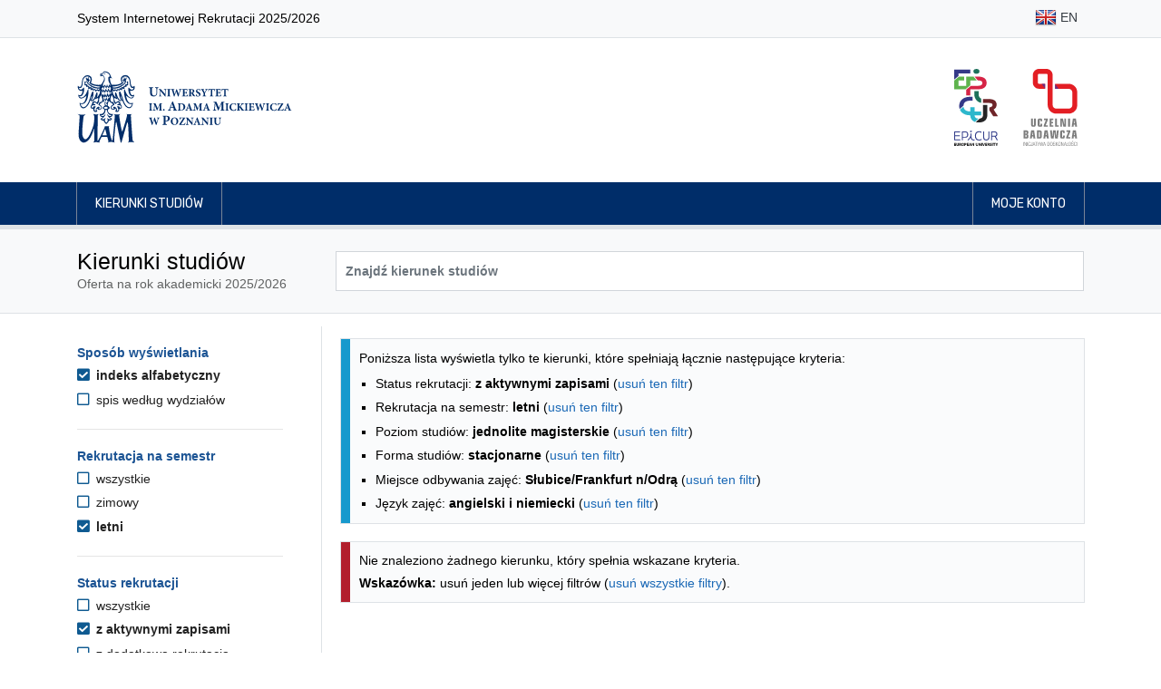

--- FILE ---
content_type: text/html; charset=UTF-8
request_url: https://rekrutacja.amu.edu.pl/kierunki-studiow?fbclid=IwAR0pvK97H5L1_31RX_goccQx2vT-yutZIPBteRRZQ1Y103_LsmxRreaN4Wo&formOfStudy=D&languageOfInstruction=en%2Bde&levelOfEducation=M&location=Slubice-Frankfurt&semester=SL&status=A
body_size: 40086
content:
<!DOCTYPE html>
<html lang="pl">
<head>
                <title>Kierunki studiów - Uniwersytet im. Adama Mickiewicza w Poznaniu</title>

        <meta charset="utf-8">
        <meta name="viewport" content="width=device-width, initial-scale=1, shrink-to-fit=no">
        <meta name="author" content="Rafał Bernard Piechocki, Dawid Górecki">
        <meta property="og:image" content="https://rekrutacja.amu.edu.pl/assets/images/og_image.png"/>

        <link rel="apple-touch-icon" sizes="180x180" href="/assets/apple-touch-icon.png">
        <link rel="icon" type="image/png" sizes="32x32" href="/assets/favicon-32x32.png">
        <link rel="icon" type="image/png" sizes="16x16" href="/assets/favicon-16x16.png">

        <link rel="stylesheet" href="/assets/css/bootstrap.min.css">
    <link rel="stylesheet" href="/assets/fontawesome/css/all.min.css">
    <link rel="stylesheet" href="/assets/css/animate.css">
    <link rel="stylesheet" href="/assets/css/app-clean.css?v=3">
    <link rel="stylesheet" href="/assets/css/jquery-ui.min.css">
    
            <script src="/assets/js/jquery-3.3.1.min.js"></script>
        <script src="/assets/js/jquery-ui.min.js"></script>
            
        <style>
            @import url("https://fonts.googleapis.com/css?family=Rubik:300,400,500,700&subset=latin-ext");
            @import url("https://fonts.googleapis.com/css?family=Tinos:400,700&subset=latin-ext");
        </style>

                <!-- Matomo -->
        <script>
            var _paq = _paq || [];
            /* tracker methods like "setCustomDimension" should be called before "trackPageView" */
            _paq.push(["disableCookies"]);
            _paq.push(['trackPageView']);
            _paq.push(['enableLinkTracking']);
            (function () {
                var u = "//piwik.amu.edu.pl/";
                _paq.push(['setTrackerUrl', u + 'piwik.php']);
                _paq.push(['setSiteId', '3']);
                var d = document, g = d.createElement('script'), s = d.getElementsByTagName('script')[0];
                g.type = 'text/javascript';
                g.async = true;
                g.defer = true;
                g.src = u + 'piwik.js';
                s.parentNode.insertBefore(g, s);
            })();
        </script>
        <!-- End Matomo Code -->
        
    

    <style>
        h3.h3-header {
            font-size: 1.25rem;
            padding: 0.375rem;
            padding-left: 10px !important;
            border-left: 10px solid #1c5494;
            color: #1c5494;
            margin-top: 1rem;
        }

        .filter-header {
            color: #1c5494;
            font-size: 1.0rem !important;
        }

        .filter-option-label {
            color: #222 !important;
        }

        .sr-only-focusable:focus {
            margin-bottom: 0.75rem !important;
            padding: 0.25rem;
        }

                .sr-only {
            position: absolute;
        }

    </style>

</head>
<body id="top">

    <header>
    <nav class="navbar navbar-expand-md navbar-light bg-light border-bottom">
    <div class="container">
        <p>System Internetowej Rekrutacji 2025/2026</p>
        <ul class="flex-row navbar-nav ml-md-auto mt-0">

                                                            <li class="nav-item py-1"><a title="English" class="nav-link text-dark px-1 px-md-2 py-1" href="/en/studies-programmes"><img class="img-fluid" alt="" src="/assets/images/flags/shiny/24/EN.png"> EN</a></li>
                                            
        </ul>
    </div>
</nav>    <div class="jumbotron py-2 pb-md-3 border-bottom-0">
        <div class="container py-3 d-flex align-items-center">

                        <a href="/" class="border-0">
                <img src="/assets/images/uam_logo.svg" alt="Logo UAM (przejście na stronę główną)" class="header-logo-uam">
            </a>

                        <div class="ml-auto d-none d-sm-flex">

                <a href="http://epicur.amu.edu.pl/" target="_blank" title="EPICUR Uniwersytet Europejski" class="mr-3 p-2 border-0">
                    <img src="/assets/images/epicur_logo.svg" alt="Logo EPICUR Uniwersytet Europejski" class="header-logo-right">
                </a>

                <a href="https://uczelniabadawcza.amu.edu.pl/" target="_blank" title="Inicjatywy Doskonałości – Uczelnia Badawcza" class="p-2 border-0">
                    <img src="/assets/images/uczelnia_badawcza_logo.svg" alt="Logo Inicjatywy Doskonałości – Uczelnia Badawcza" class="header-logo-right">
                </a>

            </div>
        </div>
    </div>

    <nav class="navbar navbar-expand-sm navbar-expand navbar-dark navbar-navy border-bottom">
    <div class="container px-md-3">
        <button class="navbar-toggler border-0" type="button" data-toggle="collapse" data-target="#navbarMainNavDropdown"
                aria-controls="navbarMainNavDropdown" aria-expanded="false" aria-label="Toggle navigation">
            <span class="navbar-toggler-icon"></span>
        </button>
        <div class="collapse navbar-collapse" id="navbarMainNavDropdown">
            <ul class="navbar-nav mr-auto">
                                    <li class="nav-item">
                        <a class="nav-link" href="/kierunki-studiow">Kierunki studiów</a>
                    </li>
                            </ul>

            <ul class="navbar-nav justify-content-end">

                                                    <li class="nav-item">
                                                <a class="nav-link" href="/moje-konto"> Moje konto</a>
                    </li>
                
            </ul>
        </div>
    </div>
</nav></header>

<main id="main">
            <div class="jumbotron py-4 mb-3">
        <div class="container">
            <div class="row">
                <div class="col-md-3">
                    <h1>Kierunki studiów</h1>
                    <span class="text-muted">Oferta na rok akademicki 2025/2026</span>
                </div>
                <div class="col-md-9 d-flex align-items-center pt-2 pt-md-0">
                    <form method="get" id="searchForm" class="input-group w-100">
                        <input type="text" class="form-control bg-white font-weight-bold " id="search" name="search" aria-label="Wyszukiwarka kierunków" placeholder="Znajdź kierunek studiów" value="">
                                            </form>

                </div>
            </div>
        </div>
    </div>

        <div class="container">
        

    <div class="row">

        <div class="d-md-none col-12 my-3">
            <button class="btn btn-primary" onclick="$('#filters').toggleClass( 'd-none')">Filtrowanie wyników</button>
        </div>

                <aside aria-labelledby="filters-header" class="d-none d-md-block col-md-3 pt-4 border-right pr-5" id="filters">

                        <h2 id="filters-header" class="sr-only">Opcje filtrowania kierunków studiów</h2>
            <a href="#programmes-list" class="btn btn-primary d-block sr-only sr-only-focusable">Przejdź do listy kierunków</a>

                        <section aria-labelledby="filter-header-displayMode" class="filter">

        <h3 id="filter-header-displayMode" class="filter-header">Sposób wyświetlania</h3>

        <ul class="filter-options-list">
                    <li class="filter-option filter-option-selected">

                <a aria-current="page" class="filter-option-label filter-option-selected-label" href="https://rekrutacja.amu.edu.pl/kierunki-studiow?fbclid=IwAR0pvK97H5L1_31RX_goccQx2vT-yutZIPBteRRZQ1Y103_LsmxRreaN4Wo&amp;formOfStudy=D&amp;languageOfInstruction=en%2Bde&amp;levelOfEducation=M&amp;location=Slubice-Frankfurt&amp;semester=SL&amp;status=A">
                    <i aria-hidden="true" class="filter-option-icon filter-selected-icon fas fa-check-square"></i>
                    indeks alfabetyczny
                </a>
            </li>
                    <li class="filter-option filter-option-unselected">

                <a  class="filter-option-label filter-option-unselected-label" href="https://rekrutacja.amu.edu.pl/kierunki-studiow?displayMode=faculty&amp;fbclid=IwAR0pvK97H5L1_31RX_goccQx2vT-yutZIPBteRRZQ1Y103_LsmxRreaN4Wo&amp;formOfStudy=D&amp;languageOfInstruction=en%2Bde&amp;levelOfEducation=M&amp;location=Slubice-Frankfurt&amp;semester=SL&amp;status=A">
                    <i aria-hidden="true" class="filter-option-icon filter-option-unselected-icon far fa-square"></i>
                    spis według wydziałów
                </a>
            </li>
            </ul>

</section>
            <hr class="my-4">

                                        <section aria-labelledby="filter-header-semester" class="filter">

        <h3 id="filter-header-semester" class="filter-header">Rekrutacja na semestr</h3>

        <ul class="filter-options-list">
                    <li class="filter-option filter-option-unselected">

                <a  class="filter-option-label filter-option-unselected-label" href="https://rekrutacja.amu.edu.pl/kierunki-studiow?fbclid=IwAR0pvK97H5L1_31RX_goccQx2vT-yutZIPBteRRZQ1Y103_LsmxRreaN4Wo&amp;formOfStudy=D&amp;languageOfInstruction=en%2Bde&amp;levelOfEducation=M&amp;location=Slubice-Frankfurt&amp;status=A">
                    <i aria-hidden="true" class="filter-option-icon filter-option-unselected-icon far fa-square"></i>
                    wszystkie
                </a>
            </li>
                    <li class="filter-option filter-option-unselected">

                <a  class="filter-option-label filter-option-unselected-label" href="https://rekrutacja.amu.edu.pl/kierunki-studiow?fbclid=IwAR0pvK97H5L1_31RX_goccQx2vT-yutZIPBteRRZQ1Y103_LsmxRreaN4Wo&amp;formOfStudy=D&amp;languageOfInstruction=en%2Bde&amp;levelOfEducation=M&amp;location=Slubice-Frankfurt&amp;semester=SZ&amp;status=A">
                    <i aria-hidden="true" class="filter-option-icon filter-option-unselected-icon far fa-square"></i>
                    zimowy
                </a>
            </li>
                    <li class="filter-option filter-option-selected">

                <a aria-current="page" class="filter-option-label filter-option-selected-label" href="https://rekrutacja.amu.edu.pl/kierunki-studiow?fbclid=IwAR0pvK97H5L1_31RX_goccQx2vT-yutZIPBteRRZQ1Y103_LsmxRreaN4Wo&amp;formOfStudy=D&amp;languageOfInstruction=en%2Bde&amp;levelOfEducation=M&amp;location=Slubice-Frankfurt&amp;semester=SL&amp;status=A">
                    <i aria-hidden="true" class="filter-option-icon filter-selected-icon fas fa-check-square"></i>
                    letni
                </a>
            </li>
            </ul>

</section>
                <hr class="my-4">

                <section aria-labelledby="filter-header-status" class="filter">

        <h3 id="filter-header-status" class="filter-header">Status rekrutacji</h3>

        <ul class="filter-options-list">
                    <li class="filter-option filter-option-unselected">

                <a  class="filter-option-label filter-option-unselected-label" href="https://rekrutacja.amu.edu.pl/kierunki-studiow?fbclid=IwAR0pvK97H5L1_31RX_goccQx2vT-yutZIPBteRRZQ1Y103_LsmxRreaN4Wo&amp;formOfStudy=D&amp;languageOfInstruction=en%2Bde&amp;levelOfEducation=M&amp;location=Slubice-Frankfurt&amp;semester=SL">
                    <i aria-hidden="true" class="filter-option-icon filter-option-unselected-icon far fa-square"></i>
                    wszystkie
                </a>
            </li>
                    <li class="filter-option filter-option-selected">

                <a aria-current="page" class="filter-option-label filter-option-selected-label" href="https://rekrutacja.amu.edu.pl/kierunki-studiow?fbclid=IwAR0pvK97H5L1_31RX_goccQx2vT-yutZIPBteRRZQ1Y103_LsmxRreaN4Wo&amp;formOfStudy=D&amp;languageOfInstruction=en%2Bde&amp;levelOfEducation=M&amp;location=Slubice-Frankfurt&amp;semester=SL&amp;status=A">
                    <i aria-hidden="true" class="filter-option-icon filter-selected-icon fas fa-check-square"></i>
                    z aktywnymi zapisami
                </a>
            </li>
                    <li class="filter-option filter-option-unselected">

                <a  class="filter-option-label filter-option-unselected-label" href="https://rekrutacja.amu.edu.pl/kierunki-studiow?fbclid=IwAR0pvK97H5L1_31RX_goccQx2vT-yutZIPBteRRZQ1Y103_LsmxRreaN4Wo&amp;formOfStudy=D&amp;languageOfInstruction=en%2Bde&amp;levelOfEducation=M&amp;location=Slubice-Frankfurt&amp;semester=SL&amp;status=R">
                    <i aria-hidden="true" class="filter-option-icon filter-option-unselected-icon far fa-square"></i>
                    z dodatkową rekrutacją
                </a>
            </li>
            </ul>

</section>
                <hr class="my-4">
            
                                        <section aria-labelledby="filter-header-levelOfEducation" class="filter">

        <h3 id="filter-header-levelOfEducation" class="filter-header">Poziom studiów</h3>

        <ul class="filter-options-list">
                    <li class="filter-option filter-option-unselected">

                <a  class="filter-option-label filter-option-unselected-label" href="https://rekrutacja.amu.edu.pl/kierunki-studiow?fbclid=IwAR0pvK97H5L1_31RX_goccQx2vT-yutZIPBteRRZQ1Y103_LsmxRreaN4Wo&amp;formOfStudy=D&amp;languageOfInstruction=en%2Bde&amp;location=Slubice-Frankfurt&amp;semester=SL&amp;status=A">
                    <i aria-hidden="true" class="filter-option-icon filter-option-unselected-icon far fa-square"></i>
                    wszystkie
                </a>
            </li>
                    <li class="filter-option filter-option-unselected">

                <a  class="filter-option-label filter-option-unselected-label" href="https://rekrutacja.amu.edu.pl/kierunki-studiow?fbclid=IwAR0pvK97H5L1_31RX_goccQx2vT-yutZIPBteRRZQ1Y103_LsmxRreaN4Wo&amp;formOfStudy=D&amp;languageOfInstruction=en%2Bde&amp;levelOfEducation=L&amp;location=Slubice-Frankfurt&amp;semester=SL&amp;status=A">
                    <i aria-hidden="true" class="filter-option-icon filter-option-unselected-icon far fa-square"></i>
                    pierwszego stopnia
                </a>
            </li>
                    <li class="filter-option filter-option-selected">

                <a aria-current="page" class="filter-option-label filter-option-selected-label" href="https://rekrutacja.amu.edu.pl/kierunki-studiow?fbclid=IwAR0pvK97H5L1_31RX_goccQx2vT-yutZIPBteRRZQ1Y103_LsmxRreaN4Wo&amp;formOfStudy=D&amp;languageOfInstruction=en%2Bde&amp;levelOfEducation=M&amp;location=Slubice-Frankfurt&amp;semester=SL&amp;status=A">
                    <i aria-hidden="true" class="filter-option-icon filter-selected-icon fas fa-check-square"></i>
                    jednolite magisterskie
                </a>
            </li>
                    <li class="filter-option filter-option-unselected">

                <a  class="filter-option-label filter-option-unselected-label" href="https://rekrutacja.amu.edu.pl/kierunki-studiow?fbclid=IwAR0pvK97H5L1_31RX_goccQx2vT-yutZIPBteRRZQ1Y103_LsmxRreaN4Wo&amp;formOfStudy=D&amp;languageOfInstruction=en%2Bde&amp;levelOfEducation=U&amp;location=Slubice-Frankfurt&amp;semester=SL&amp;status=A">
                    <i aria-hidden="true" class="filter-option-icon filter-option-unselected-icon far fa-square"></i>
                    drugiego stopnia
                </a>
            </li>
            </ul>

</section>
                <hr class="my-4">
                            <section aria-labelledby="filter-header-formOfStudy" class="filter">

        <h3 id="filter-header-formOfStudy" class="filter-header">Forma studiów</h3>

        <ul class="filter-options-list">
                    <li class="filter-option filter-option-unselected">

                <a  class="filter-option-label filter-option-unselected-label" href="https://rekrutacja.amu.edu.pl/kierunki-studiow?fbclid=IwAR0pvK97H5L1_31RX_goccQx2vT-yutZIPBteRRZQ1Y103_LsmxRreaN4Wo&amp;languageOfInstruction=en%2Bde&amp;levelOfEducation=M&amp;location=Slubice-Frankfurt&amp;semester=SL&amp;status=A">
                    <i aria-hidden="true" class="filter-option-icon filter-option-unselected-icon far fa-square"></i>
                    wszystkie
                </a>
            </li>
                    <li class="filter-option filter-option-selected">

                <a aria-current="page" class="filter-option-label filter-option-selected-label" href="https://rekrutacja.amu.edu.pl/kierunki-studiow?fbclid=IwAR0pvK97H5L1_31RX_goccQx2vT-yutZIPBteRRZQ1Y103_LsmxRreaN4Wo&amp;formOfStudy=D&amp;languageOfInstruction=en%2Bde&amp;levelOfEducation=M&amp;location=Slubice-Frankfurt&amp;semester=SL&amp;status=A">
                    <i aria-hidden="true" class="filter-option-icon filter-selected-icon fas fa-check-square"></i>
                    stacjonarne
                </a>
            </li>
                    <li class="filter-option filter-option-unselected">

                <a  class="filter-option-label filter-option-unselected-label" href="https://rekrutacja.amu.edu.pl/kierunki-studiow?fbclid=IwAR0pvK97H5L1_31RX_goccQx2vT-yutZIPBteRRZQ1Y103_LsmxRreaN4Wo&amp;formOfStudy=Z&amp;languageOfInstruction=en%2Bde&amp;levelOfEducation=M&amp;location=Slubice-Frankfurt&amp;semester=SL&amp;status=A">
                    <i aria-hidden="true" class="filter-option-icon filter-option-unselected-icon far fa-square"></i>
                    niestacjonarne
                </a>
            </li>
                    <li class="filter-option filter-option-unselected">

                <a  class="filter-option-label filter-option-unselected-label" href="https://rekrutacja.amu.edu.pl/kierunki-studiow?fbclid=IwAR0pvK97H5L1_31RX_goccQx2vT-yutZIPBteRRZQ1Y103_LsmxRreaN4Wo&amp;formOfStudy=W&amp;languageOfInstruction=en%2Bde&amp;levelOfEducation=M&amp;location=Slubice-Frankfurt&amp;semester=SL&amp;status=A">
                    <i aria-hidden="true" class="filter-option-icon filter-option-unselected-icon far fa-square"></i>
                    niestacjonarne (wieczorowe)
                </a>
            </li>
            </ul>

</section>
                <hr class="my-4">
                            <section aria-labelledby="filter-header-location" class="filter">

        <h3 id="filter-header-location" class="filter-header">Miejsce odbywania zajęć</h3>

        <ul class="filter-options-list">
                    <li class="filter-option filter-option-unselected">

                <a  class="filter-option-label filter-option-unselected-label" href="https://rekrutacja.amu.edu.pl/kierunki-studiow?fbclid=IwAR0pvK97H5L1_31RX_goccQx2vT-yutZIPBteRRZQ1Y103_LsmxRreaN4Wo&amp;formOfStudy=D&amp;languageOfInstruction=en%2Bde&amp;levelOfEducation=M&amp;semester=SL&amp;status=A">
                    <i aria-hidden="true" class="filter-option-icon filter-option-unselected-icon far fa-square"></i>
                    wszystkie
                </a>
            </li>
                    <li class="filter-option filter-option-unselected">

                <a  class="filter-option-label filter-option-unselected-label" href="https://rekrutacja.amu.edu.pl/kierunki-studiow?fbclid=IwAR0pvK97H5L1_31RX_goccQx2vT-yutZIPBteRRZQ1Y103_LsmxRreaN4Wo&amp;formOfStudy=D&amp;languageOfInstruction=en%2Bde&amp;levelOfEducation=M&amp;location=Kalisz&amp;semester=SL&amp;status=A">
                    <i aria-hidden="true" class="filter-option-icon filter-option-unselected-icon far fa-square"></i>
                    Kalisz
                </a>
            </li>
                    <li class="filter-option filter-option-unselected">

                <a  class="filter-option-label filter-option-unselected-label" href="https://rekrutacja.amu.edu.pl/kierunki-studiow?fbclid=IwAR0pvK97H5L1_31RX_goccQx2vT-yutZIPBteRRZQ1Y103_LsmxRreaN4Wo&amp;formOfStudy=D&amp;languageOfInstruction=en%2Bde&amp;levelOfEducation=M&amp;location=Pila&amp;semester=SL&amp;status=A">
                    <i aria-hidden="true" class="filter-option-icon filter-option-unselected-icon far fa-square"></i>
                    Piła
                </a>
            </li>
                    <li class="filter-option filter-option-unselected">

                <a  class="filter-option-label filter-option-unselected-label" href="https://rekrutacja.amu.edu.pl/kierunki-studiow?fbclid=IwAR0pvK97H5L1_31RX_goccQx2vT-yutZIPBteRRZQ1Y103_LsmxRreaN4Wo&amp;formOfStudy=D&amp;languageOfInstruction=en%2Bde&amp;levelOfEducation=M&amp;location=Poznan&amp;semester=SL&amp;status=A">
                    <i aria-hidden="true" class="filter-option-icon filter-option-unselected-icon far fa-square"></i>
                    Poznań
                </a>
            </li>
                    <li class="filter-option filter-option-unselected">

                <a  class="filter-option-label filter-option-unselected-label" href="https://rekrutacja.amu.edu.pl/kierunki-studiow?fbclid=IwAR0pvK97H5L1_31RX_goccQx2vT-yutZIPBteRRZQ1Y103_LsmxRreaN4Wo&amp;formOfStudy=D&amp;languageOfInstruction=en%2Bde&amp;levelOfEducation=M&amp;location=Slubice&amp;semester=SL&amp;status=A">
                    <i aria-hidden="true" class="filter-option-icon filter-option-unselected-icon far fa-square"></i>
                    Słubice
                </a>
            </li>
                    <li class="filter-option filter-option-selected">

                <a aria-current="page" class="filter-option-label filter-option-selected-label" href="https://rekrutacja.amu.edu.pl/kierunki-studiow?fbclid=IwAR0pvK97H5L1_31RX_goccQx2vT-yutZIPBteRRZQ1Y103_LsmxRreaN4Wo&amp;formOfStudy=D&amp;languageOfInstruction=en%2Bde&amp;levelOfEducation=M&amp;location=Slubice-Frankfurt&amp;semester=SL&amp;status=A">
                    <i aria-hidden="true" class="filter-option-icon filter-selected-icon fas fa-check-square"></i>
                    Słubice/Frankfurt n/Odrą
                </a>
            </li>
            </ul>

</section>
                <hr class="my-4">
                            <section aria-labelledby="filter-header-languageOfInstruction" class="filter">

        <h3 id="filter-header-languageOfInstruction" class="filter-header">Język zajęć</h3>

        <ul class="filter-options-list">
                    <li class="filter-option filter-option-unselected">

                <a  class="filter-option-label filter-option-unselected-label" href="https://rekrutacja.amu.edu.pl/kierunki-studiow?fbclid=IwAR0pvK97H5L1_31RX_goccQx2vT-yutZIPBteRRZQ1Y103_LsmxRreaN4Wo&amp;formOfStudy=D&amp;levelOfEducation=M&amp;location=Slubice-Frankfurt&amp;semester=SL&amp;status=A">
                    <i aria-hidden="true" class="filter-option-icon filter-option-unselected-icon far fa-square"></i>
                    wszystkie
                </a>
            </li>
                    <li class="filter-option filter-option-unselected">

                <a  class="filter-option-label filter-option-unselected-label" href="https://rekrutacja.amu.edu.pl/kierunki-studiow?fbclid=IwAR0pvK97H5L1_31RX_goccQx2vT-yutZIPBteRRZQ1Y103_LsmxRreaN4Wo&amp;formOfStudy=D&amp;languageOfInstruction=en&amp;levelOfEducation=M&amp;location=Slubice-Frankfurt&amp;semester=SL&amp;status=A">
                    <i aria-hidden="true" class="filter-option-icon filter-option-unselected-icon far fa-square"></i>
                    angielski
                </a>
            </li>
                    <li class="filter-option filter-option-selected">

                <a aria-current="page" class="filter-option-label filter-option-selected-label" href="https://rekrutacja.amu.edu.pl/kierunki-studiow?fbclid=IwAR0pvK97H5L1_31RX_goccQx2vT-yutZIPBteRRZQ1Y103_LsmxRreaN4Wo&amp;formOfStudy=D&amp;languageOfInstruction=en%2Bde&amp;levelOfEducation=M&amp;location=Slubice-Frankfurt&amp;semester=SL&amp;status=A">
                    <i aria-hidden="true" class="filter-option-icon filter-selected-icon fas fa-check-square"></i>
                    angielski i niemiecki
                </a>
            </li>
                    <li class="filter-option filter-option-unselected">

                <a  class="filter-option-label filter-option-unselected-label" href="https://rekrutacja.amu.edu.pl/kierunki-studiow?fbclid=IwAR0pvK97H5L1_31RX_goccQx2vT-yutZIPBteRRZQ1Y103_LsmxRreaN4Wo&amp;formOfStudy=D&amp;languageOfInstruction=de&amp;levelOfEducation=M&amp;location=Slubice-Frankfurt&amp;semester=SL&amp;status=A">
                    <i aria-hidden="true" class="filter-option-icon filter-option-unselected-icon far fa-square"></i>
                    niemiecki
                </a>
            </li>
                    <li class="filter-option filter-option-unselected">

                <a  class="filter-option-label filter-option-unselected-label" href="https://rekrutacja.amu.edu.pl/kierunki-studiow?fbclid=IwAR0pvK97H5L1_31RX_goccQx2vT-yutZIPBteRRZQ1Y103_LsmxRreaN4Wo&amp;formOfStudy=D&amp;languageOfInstruction=pl&amp;levelOfEducation=M&amp;location=Slubice-Frankfurt&amp;semester=SL&amp;status=A">
                    <i aria-hidden="true" class="filter-option-icon filter-option-unselected-icon far fa-square"></i>
                    polski
                </a>
            </li>
                    <li class="filter-option filter-option-unselected">

                <a  class="filter-option-label filter-option-unselected-label" href="https://rekrutacja.amu.edu.pl/kierunki-studiow?fbclid=IwAR0pvK97H5L1_31RX_goccQx2vT-yutZIPBteRRZQ1Y103_LsmxRreaN4Wo&amp;formOfStudy=D&amp;languageOfInstruction=pl%2Bde&amp;levelOfEducation=M&amp;location=Slubice-Frankfurt&amp;semester=SL&amp;status=A">
                    <i aria-hidden="true" class="filter-option-icon filter-option-unselected-icon far fa-square"></i>
                    polski i niemiecki
                </a>
            </li>
            </ul>

</section>
                <hr class="my-4">
                    </aside>

        <section aria-labelledby="programmes-list-header" class="col-md-9 pl-4" id="programmes-list">
            <h2 id="programmes-list-header" class="sr-only mt-3">Lista kierunków - indeks alfabetyczny</h2>

            
                        
                                        <div class="mt-3 alert alert-info">
                    <p>Poniższa lista wyświetla tylko te kierunki, które spełniają łącznie następujące kryteria:</p>
                    <ul class="mb-0">
                                                    <li>Status rekrutacji: <b>z aktywnymi zapisami</b> (<a href="https://rekrutacja.amu.edu.pl/kierunki-studiow?fbclid=IwAR0pvK97H5L1_31RX_goccQx2vT-yutZIPBteRRZQ1Y103_LsmxRreaN4Wo&amp;formOfStudy=D&amp;languageOfInstruction=en%2Bde&amp;levelOfEducation=M&amp;location=Slubice-Frankfurt&amp;semester=SL">usuń ten filtr</a>)</li>
                                                    <li>Rekrutacja na semestr: <b>letni</b> (<a href="https://rekrutacja.amu.edu.pl/kierunki-studiow?fbclid=IwAR0pvK97H5L1_31RX_goccQx2vT-yutZIPBteRRZQ1Y103_LsmxRreaN4Wo&amp;formOfStudy=D&amp;languageOfInstruction=en%2Bde&amp;levelOfEducation=M&amp;location=Slubice-Frankfurt&amp;status=A">usuń ten filtr</a>)</li>
                                                    <li>Poziom studiów: <b>jednolite magisterskie</b> (<a href="https://rekrutacja.amu.edu.pl/kierunki-studiow?fbclid=IwAR0pvK97H5L1_31RX_goccQx2vT-yutZIPBteRRZQ1Y103_LsmxRreaN4Wo&amp;formOfStudy=D&amp;languageOfInstruction=en%2Bde&amp;location=Slubice-Frankfurt&amp;semester=SL&amp;status=A">usuń ten filtr</a>)</li>
                                                    <li>Forma studiów: <b>stacjonarne</b> (<a href="https://rekrutacja.amu.edu.pl/kierunki-studiow?fbclid=IwAR0pvK97H5L1_31RX_goccQx2vT-yutZIPBteRRZQ1Y103_LsmxRreaN4Wo&amp;languageOfInstruction=en%2Bde&amp;levelOfEducation=M&amp;location=Slubice-Frankfurt&amp;semester=SL&amp;status=A">usuń ten filtr</a>)</li>
                                                    <li>Miejsce odbywania zajęć: <b>Słubice/Frankfurt n/Odrą</b> (<a href="https://rekrutacja.amu.edu.pl/kierunki-studiow?fbclid=IwAR0pvK97H5L1_31RX_goccQx2vT-yutZIPBteRRZQ1Y103_LsmxRreaN4Wo&amp;formOfStudy=D&amp;languageOfInstruction=en%2Bde&amp;levelOfEducation=M&amp;semester=SL&amp;status=A">usuń ten filtr</a>)</li>
                                                    <li>Język zajęć: <b>angielski i niemiecki</b> (<a href="https://rekrutacja.amu.edu.pl/kierunki-studiow?fbclid=IwAR0pvK97H5L1_31RX_goccQx2vT-yutZIPBteRRZQ1Y103_LsmxRreaN4Wo&amp;formOfStudy=D&amp;levelOfEducation=M&amp;location=Slubice-Frankfurt&amp;semester=SL&amp;status=A">usuń ten filtr</a>)</li>
                                            </ul>
                </div>
            
                        
                        
                                        <div class="mt-4 alert alert-danger">
                    <p>Nie znaleziono żadnego kierunku, który spełnia wskazane kryteria.<br></p>
                    <p class="mt-1"><strong>Wskazówka:</strong> usuń jeden lub więcej filtrów (<a href="/kierunki-studiow">usuń wszystkie filtry</a>).</p>
                </div>
            
                                            </section>
    </div>


                <script>
            $('.collapse').addClass('show');
            $(function () {
                $('.collapse').collapse('show');
            });
        </script>
    
        <script src="/assets/js/latinize.js"></script>
    <script>
        let programmes = ['Administracja','Akustyka, specjalność protetyka słuchu i ochrona przed hałasem','Akustyka','Amerykanistyka','Analityka produktów spożywczych','Analiza i przetwarzanie danych','Aplikacje Internetu Rzeczy','Archeologia','Archeometria','Astronomia','Bałkanistyka','Bezpieczeństwo narodowe','Biofizyka','Bioinformatyka','Biologia','Biologia i zdrowie człowieka','Biotechnologia','Biotechnology','Central Europe in the International Perspective','Central European and Balkan Studies','Chemia','Chemia, specjalność General Chemistry','Chemia, specjalność analityka chemiczna','Chemia, specjalność chemia badawcza','Chemia, specjalność chemia biologiczna','Chemia, specjalność chemia kosmetyczna','Chemia, specjalność chemia ogólna','Chemia, specjalność chemia sądowa','Chemia aplikacyjna','Chemia dla inżynierów','Chemia materiałowa','Chemia medyczna z projektowaniem leków','Chemia nauczycielska','Chemistry','Communication and Media Studies','Dialog i doradztwo społeczne','Digital Entrepreneurship','Dziennikarstwo i komunikacja społeczna','Edukacja artystyczna w zakresie sztuk muzycznych','Edukacja artystyczna w zakresie sztuk plastycznych','English Linguistics: Theories, Interfaces, Technologies','Environmental Protection','Etnolingwistyka','Etnolingwistyka, specjalność bałtologia','Etnolingwistyka, specjalność wietnamistyka','Etnologia','Etnologia, specjalność Cultural Differences and Transnational Processes','European Legal Studies','Filmoznawstwo i kultura mediów','Filologia angielska','Filologia angielska w edukacji','Filologia angielska z pedagogiką','Filologia angielsko-celtycka','Filologia angielsko-chińska','Filologia arabska','Filologia francuska','Filologia germańska','Filologia germańska (grupa z językiem niemieckim od poziomu A1)','Filologia germańska (grupa z językiem niemieckim od poziomu A1+)','Filologia hiszpańska','Filologia klasyczna','Filologia koreańska','Filologia polska','Filologia polska jako obca','Filologia portugalska','Filologia rumuńska','Filologia skandynawska, specjalność filologia norweska','Filologia skandynawska, specjalność filologia szwedzka','Filologia skandynawska','Filologia wschodniosłowiańska, specjalność filologia białoruska','Filologia wschodniosłowiańska, specjalność filologia rosyjska (grupa bez znajomości języka rosyjskiego)','Filologia wschodniosłowiańska, specjalność filologia rosyjska z filologią angielską','Filologia wschodniosłowiańska, specjalność filologia rosyjska z filologią ukraińską','Filologia wschodniosłowiańska, specjalność filologia rosyjska z lingwistyką stosowaną','Filologia wschodniosłowiańska, specjalność filologia ukraińska','Filologia wschodniosłowiańska, specjalność filologia ukraińska z filologią angielską','Filologia wschodniosłowiańska, specjalność filologia rosyjska','Filologia włoska','Filologie regionów, specjalność filologia nowogrecka','Filologie regionów, specjalność lingwistyka kulturowa (region azjatycki: dalekowschodni)','Filologie regionów, specjalność lingwistyka kulturowa (region europejski: bałtycki)','Filologie regionów, specjalność lingwistyka kulturowa (region europejski: węgierski)','Filozofia','Filozofia, specjalność komunikacja społeczna','Fizyka','Fizyka, specjalność Physics of Advanced Materials for Energy Processing','Fizyka medyczna','Geoanglistyka: literatura, kultura i komunikacja medialna','Geodezja i kartografia','Geografia','Geografia, specjalność ekologia miasta','Geografia, specjalność geoanaliza społeczno-ekonomiczna','Geografia, specjalność geo-grafika','Geografia, specjalność hydrologia, meteorologia i klimatologia','Geohazards and Climate Change','Geoinformacja','Geologia','Geologia, specjalność geologia stosowana Niżu Polskiego','Geologia, specjalność geologia stratygraficzno-poszukiwawcza','Geologia, specjalność geozagrożenia','Geologia dla inżynierów','Geologia inżynierska i hydrogeologia','Geoslawistyka','Global Communication','Gospodarka i ekonomia w dziejach','Gospodarka przestrzenna (studia 3,5-letnie)','Gospodarka przestrzenna','Gospodarka przestrzenna (studia 1,5-roczne)','Gospodarka przestrzenna (studia 2-letnie)','Gospodarka przestrzenna i rozwój terytorialny','Governance of Organizations','Groznawstwo','Hebraistyka','Historia','Historia i polityka współczesna - interdyscyplinarne studia nauczycielskie','Historia sztuki','Humanistyka w szkole - polonistyczno-historyczne studia nauczycielskie','Hydrologia, meteorologia i klimatologia','Informacja naukowa i bibliotekoznawstwo','Informatyka','Informatyka kwantowa','Japonistyka','Język niemiecki i komunikacja w biznesie','Językoznawstwo i zarządzanie informacją','Kartografia i geomatyka','Kierunek prawno-ekonomiczny','Kognitywistyka','Komunikacja wizerunkowo-mediacyjna','Kultura klasyczna','Kulturoznawstwo','Kulturoznawstwo, specjalność komunikacja międzykulturowa','Language, Mind, Technology','Liberal Arts and Sciences','Lingwistyka stosowana (język angielski z niemieckim od podstaw)','Lingwistyka stosowana (język niemiecki z angielskim)','Lingwistyka stosowana, specjalność Applied Linguistics and Intercultural Communication (język angielski z niemieckim od podstaw)','Lingwistyka stosowana, specjalność lingwistyka komputerowa','Lingwistyka stosowana (język angielski z niemieckim)','Lingwistyka stosowana, specjalność Empirical Linguistics and Language Documentation','Literatura powszechna','Matematyka','Media interaktywne i widowiska','Międzydziedzinowe Studia Indywidualne','Muzykologia','Nauczanie biologii i przyrody','Nauczanie matematyki i informatyki','Neurobiologia','Niderlandystyka','Nowe media w komunikacji','Ochrona dóbr kultury','Ochrona dóbr kultury, specjalność turystyka kulturowa','Ochrona środowiska','Optometria','Optyka okularowa i optometria','Pedagogika','Pedagogika, specjalność doradztwo zawodowe i edukacja karierowa','Pedagogika, specjalność edukacja medialna i zajęcia komputerowe','Pedagogika, specjalność mediacje i interwencja kryzysowa w edukacji','Pedagogika, specjalność pedagogika opiekuńczo-wychowawcza','Pedagogika, specjalność pedagogika środowiskowa i animacja społeczności lokalnych','Pedagogika, specjalność resocjalizacja','Pedagogika, specjalność socjoterapia i promocja zdrowia','Pedagogika, specjalność edukacja dorosłych i kształtowanie kompetencji trenerskich','Pedagogika, specjalność edukacja medialna i technologie informacyjne','Pedagogika, specjalność pedagogika opiekuńczo-wychowawcza i praca z rodziną','Pedagogika, specjalność poradnictwo i pomoc psychopedagogiczna','Pedagogika, specjalność resocjalizacja nieletnich','Pedagogika, specjalność resocjalizacja z elementami kryminologii','Pedagogika, specjalność wczesne wspomaganie rozwoju dziecka','Pedagogika, specjalność zarządzanie oświatą','Pedagogika przedszkolna i wczesnoszkolna','Pedagogika specjalna','Pedagogika specjalna (dla kandydatów na specjalność logopedia)','Polacy i Niemcy w Europie','Politologia','Polonistyczno-filozoficzne studia nauczycielskie','Praca socjalna','Prawo','Prawo europejskie','Produkcja audiowizualna','Psychologia','Research in Cognitive Science','Reżyseria dźwięku','Sinologia','Socjologia','Socjologia, specjalność socjologia relacji','Socjologia, specjalność socjologia stosowana','Stosunki międzynarodowe','Studia o Niemczech','Studia o Polsce','Studia slawistyczne','Studia śródziemnomorskie','Sztuka pisania','Technologie komputerowe','Teologia','Teologia, specjalność kapłańska','Turkologia','Turystyka i rekreacja','Tłumaczenie konferencyjne polsko-angielskie','Tłumaczenie kreatywne i specjalistyczne','Tłumaczenie pisemne i multimedialne (w zakresie języka angielskiego z językiem francuskim)','Tłumaczenie pisemne i multimedialne (w zakresie języka angielskiego z językiem niemieckim)','Tłumaczenie pisemne i multimedialne (w zakresie języka francuskiego z językiem angielskim)','Tłumaczenie pisemne i multimedialne (w zakresie języka niemieckiego z językiem angielskim)','Wiedza o teatrze','Wschodoznawstwo','Zaawansowane badania socjologiczne','Zarządzanie i prawo w biznesie','Zarządzanie państwem','Zarządzanie środowiskiem','Zintegrowane planowanie rozwoju','Zmiany klimatu Ziemi'];

        $("#search").autocomplete({
            source: function (request, response) {
                let matcher = new RegExp($.ui.autocomplete.escapeRegex(latinize(request.term)), "i");
                response($.grep(programmes, function (item) {
                    return matcher.test(latinize(item));
                }));
            },
            minLength: 3,
            delay: 0,
            select: function (event, ui) {
                $("#search").val("\"" + ui.item.label + "\"");
                $("#searchForm").submit();
            }
        });
    </script>

    </div>
</main>


    <div class="mt-3 border-top">
    <div class="container py-3">
        <p class="text-muted">
            System Internetowej Rekrutacji 2025/2026
        </p>
    </div>
</div>

<footer class="footer">
    <div class="container">
        <div class='row'>

            <div class="col-md-6 d-flex flex-row">
                <div class="footer__university-logo">
                    <img src="/assets/images/uam-znak-biale.svg" alt="Uniwersytet im. Adama Mickiewicza w Poznaniu - logo">
                </div>

                <div class="footer__university-contact">
                    <p class="university-contact__university-name">
                        Uniwersytet im. Adama Mickiewicza w Poznaniu
                    </p>
                    <p class="mt-0">
                        ul. Wieniawskiego 1 <br>
                        61-712 Poznań<br><br>
                        NIP: 777-00-06-350 <br>
                        REGON: 000001293
                    </p>
                </div>
            </div>

            <div class="col-md-6 mt-4 mt-md-0">
                <ul class="footer__list">
                    <li><a href="/deklaracja-dostepnosci">Deklaracja dostępności</a></li>
                </ul>
            </div>
        </div>
    </div>
</footer>

    <script src="/assets/js/popper.js"></script>
    <script src="/assets/js/bootstrap.min.js"></script>
    <script src="/assets/js/app.js"></script>

<script>
    $('.title-hint').on('click', function () {
        alert($(this).attr("title"));
    });
</script>

</body>

</html>


--- FILE ---
content_type: image/svg+xml
request_url: https://rekrutacja.amu.edu.pl/assets/images/uam_logo.svg
body_size: 30515
content:
<svg version="1.1" xmlns="http://www.w3.org/2000/svg" xmlns:xlink="http://www.w3.org/1999/xlink" viewBox="0 0 771 317.5"
     xml:space="preserve" x="0px" y="0px" width="771px" height="317.5px" fill="#002d69" class="logo">
        <path d="M315.7,187L315.7,187v1.5c3.1,0.3,3.5,0.6,3.5,4.3v16.8c0,3.7-0.4,4-3.7,4.3v1.5h13.6v-1.5
        c-3.7-0.3-4.1-0.6-4.1-4.3v-6.1l3,0.8c0.5,0,1.1,0,1.8-0.1c4.7-0.6,9-3.2,9-9.1c0-2.9-1.2-5-3.2-6.4c-1.8-1.2-4.2-1.7-7.7-1.7H315.7
        L315.7,187z M325,190.5c0-0.7,0.1-1.1,0.4-1.4c0.3-0.2,0.8-0.4,1.6-0.4c2.7,0,5.4,1.6,5.4,6.6c0,5.9-3.5,7.1-5.1,7.1
        c-0.9,0-1.8-0.2-2.4-0.4V190.5L325,190.5z M502.6,192.7h-8.8v1.2c2.4,0.1,3.2,0.8,3.4,2.1c0.2,1.1,0.4,2.4,0.4,4.9v3.8
        c0,5.9-1.8,9-6,9c-3.8,0-5.7-3.1-5.7-8.3v-7.7c0-3.3,0.4-3.5,2.9-3.8v-1.2h-10.6v1.2c2.6,0.2,3,0.5,3,3.8v8.3c0,4.1,0.9,6.7,2.9,8.3
        c1.7,1.3,3.9,1.8,6.2,1.8c2.5,0,4.9-0.9,6.5-2.6c2-2.1,2.5-5.1,2.5-8.8v-3.8c0-2.5,0.1-3.8,0.3-4.9c0.2-1.2,1.1-2,2.9-2.1V192.7
        L502.6,192.7z M475.8,215.5v-1.2c-2.6-0.2-2.9-0.5-2.9-3.4v-13.4c0-3,0.3-3.2,2.9-3.5v-1.2h-10.6v1.2c2.6,0.2,2.9,0.5,2.9,3.5v13.4
        c0,2.9-0.3,3.2-2.9,3.4v1.2H475.8L475.8,215.5z M463.4,192.7h-8.6v1.2c2.6,0.1,3.3,0.7,3.5,2.2c0.1,1,0.3,2.7,0.3,5.8v6.2h-0.1
        L445,192.7h-6.5v1.2c1.5,0.1,2.3,0.4,2.9,1.3c0.7,0.8,0.7,1.5,0.7,3.8v7.3c0,3.1-0.2,4.7-0.4,5.8c-0.1,1.5-0.9,2.1-2.9,2.2v1.2h8.6
        v-1.2c-2.6-0.1-3.2-0.8-3.4-2.3c-0.1-1.1-0.3-2.6-0.3-5.7v-7.9h0.1l14.6,17.5h1.7V202c0-3.1,0.2-4.8,0.3-5.9
        c0.2-1.6,0.9-2.1,2.8-2.2V192.7L463.4,192.7z M437.3,215.5L437.3,215.5v-1.2c-2.2-0.3-2.7-0.7-3.9-3.8c-2.3-6-4.5-12.1-6.7-18.3
        l-1.8,0.5l-7.2,18c-1.2,2.9-1.6,3.3-3.9,3.6v1.2h7.9v-1.2c-2.6-0.3-2.7-0.8-2.1-2.5c0.4-1.4,0.9-2.7,1.3-3.8h6.7
        c0.5,1.4,1.1,2.9,1.4,4c0.6,1.5,0.4,2-1.7,2.3v1.2H437.3L437.3,215.5z M426.9,206.2h-5.5c0.9-2.5,1.8-5.1,2.8-7.6h0.1L426.9,206.2
        L426.9,206.2z M414.2,192.7v1.2c-1.9,0.1-2.6,0.6-2.8,2.2c-0.1,1.1-0.3,2.7-0.3,5.9v13.9h-1.7l-14.6-17.5h-0.1v7.9
        c0,3.1,0.2,4.7,0.3,5.7c0.2,1.5,0.8,2.2,3.4,2.3v1.2h-8.6v-1.2c2-0.1,2.8-0.7,2.9-2.2c0.1-1.2,0.4-2.7,0.4-5.8V199
        c0-2.3,0-2.9-0.7-3.8c-0.7-0.8-1.4-1.1-2.9-1.3v-1.2h6.5l13.4,15.4h0.1V202c0-3.1-0.2-4.8-0.3-5.8c-0.2-1.5-0.9-2.1-3.5-2.2v-1.2
        H414.2L414.2,192.7z M387.2,208.8c-0.8,2.2-1.4,3.2-2.2,4c-1,0.9-3.5,1.2-6.2,1.2c-2.2,0-3.2-0.1-4.4-0.2c4.4-7,8.7-13.6,13.1-20.5
        l-0.3-0.5H373c-1.1,0-1.5-0.1-2-0.9h-0.9c-0.1,1.8-0.3,4.3-0.4,7l1.2,0c0.4-1.7,0.9-2.7,1.4-3.4c0.6-0.8,1.2-1.2,4.8-1.2h4.4
        c-4.4,6.8-8.9,13.8-13.4,20.6l0.4,0.6h18.6c0.4-1.2,1-4.8,1.3-6.5L387.2,208.8L387.2,208.8z M354,192.2L354,192.2
        c-8,0-12.4,5.9-12.4,12c0,6.7,4.9,11.9,11.9,11.9c6.6,0,12.1-4.6,12.1-12.2C365.6,197,360.4,192.2,354,192.2L354,192.2z
        M353.3,193.7c4.1,0,6.9,4.2,6.9,11.2c0,6.5-2.7,9.7-6,9.7c-4.5,0-7.1-5.1-7.1-11.1C347.1,197.4,349.8,193.7,353.3,193.7
        L353.3,193.7z M305.9,192.7h-8.2v1.2c2.8,0.2,3,0.8,2.5,3c-0.5,2.1-1.9,7.5-3.3,11.9h-0.1c-1.9-5.1-3.9-10.5-5.9-15.8h-1.7
        c-1.6,5.4-3.4,10.7-5.1,15.7h-0.1c-1.2-3.9-2.4-8-3.5-12.1c-0.5-1.8-0.5-2.3,2.2-2.6v-1.2h-10.4v1.2c2.1,0.3,2.7,0.8,3.5,3.5
        c2,6.2,3.7,12.1,5.6,18.5h1.8c1.7-5.1,3.5-10.3,5.3-15.6h0.1c2,5.3,3.8,10.4,5.8,15.6h1.8c3-9.8,5-15.9,5.8-18.2
        c1-2.9,1.5-3.4,3.9-3.8V192.7L305.9,192.7z M513.1,170.2v-1.5c-3.4-0.3-3.6-0.7-3.7-4.7l-0.4-16.4c-0.1-3.6,0.1-4,3.6-4.3v-1.5h-8.8
        l-8.6,19.2l-8.4-19.2h-9.1v1.5c3.8,0.3,4.1,1,3.7,5.9l-0.7,8.7c-0.4,4.6-0.7,6.9-0.9,8.3c-0.3,1.6-1.1,2.3-3.6,2.5v1.5h10.5v-1.5
        c-2.9-0.3-3.8-0.7-3.9-2.6c-0.2-1.4-0.2-3.4,0-7l0.5-11.4h0.2l8.9,22.3h1.2l9.7-22.7h0.2l0.1,16.8c0,4-0.2,4.3-3.5,4.7v1.5H513.1
        L513.1,170.2z M361.8,170.2L361.8,170.2v-1.5c-2.8-0.3-3.3-0.9-4.8-4.8c-2.8-7.5-5.6-15.1-8.4-22.8l-2.2,0.6l-9,22.5
        c-1.4,3.7-2,4.2-4.9,4.5v1.5h9.8v-1.5c-3.2-0.4-3.3-1-2.7-3.1c0.5-1.8,1.1-3.3,1.6-4.7h8.4c0.7,1.8,1.3,3.6,1.8,4.9
        c0.7,1.9,0.5,2.4-2.1,2.8v1.5H361.8L361.8,170.2z M348.8,158.5h-6.8c1.1-3.1,2.2-6.3,3.5-9.5h0.1L348.8,158.5L348.8,158.5z
        M725.7,170.2v-1.2c-2.2-0.3-2.7-0.7-3.9-3.8c-2.3-6-4.4-12.1-6.7-18.2l-1.8,0.5l-7.2,18c-1.2,2.9-1.6,3.3-3.9,3.6v1.2h7.8v-1.2
        c-2.6-0.3-2.7-0.8-2.1-2.5c0.4-1.4,0.9-2.7,1.3-3.7h6.7c0.5,1.4,1.1,2.9,1.4,4c0.6,1.5,0.4,2-1.7,2.3v1.2H725.7L725.7,170.2z
        M715.3,160.8h-5.5c0.9-2.5,1.8-5,2.8-7.6h0.1L715.3,160.8L715.3,160.8z M699.9,163.4c-0.8,2.2-1.4,3.2-2.2,4
        c-1,0.9-3.5,1.2-6.2,1.2c-2.2,0-3.2-0.1-4.3-0.2c4.4-6.9,8.7-13.6,13.1-20.4l-0.3-0.5h-14.2c-1.1,0-1.5-0.1-2-0.9h-0.9
        c-0.1,1.8-0.3,4.3-0.4,7l1.2,0c0.4-1.7,0.9-2.7,1.4-3.4c0.6-0.8,1.2-1.2,4.8-1.2h4.4c-4.3,6.8-8.9,13.8-13.3,20.6l0.4,0.6h18.6
        c0.3-1.2,1-4.8,1.3-6.5L699.9,163.4L699.9,163.4z M678.1,163.7c-1.8,3.5-4,5.4-6.9,5.4c-4.8,0-8.2-4.2-8.2-10.7
        c0-5.2,2.8-9.9,7.9-9.9c2.7,0,5.4,1.2,6.5,5.4l1.3-0.2c-0.2-2.2-0.5-3.8-0.8-5.7c-0.9-0.2-3.5-0.9-6.4-0.9c-8.4,0-13.9,5-13.9,12.2
        c0,5.6,3.9,11.6,13.2,11.6c2.4,0,5.6-0.7,6.5-0.9c0.6-1.2,1.5-3.9,2-5.6L678.1,163.7L678.1,163.7z M655.1,170.2v-1.2
        c-2.6-0.2-2.9-0.5-2.9-3.4v-13.4c0-3,0.3-3.2,2.9-3.5v-1.2h-10.5v1.2c2.6,0.2,2.9,0.5,2.9,3.5v13.4c0,2.9-0.3,3.2-2.9,3.4v1.2H655.1
        L655.1,170.2z M642.9,147.4h-8.2v1.2c2.8,0.2,3,0.8,2.5,2.9c-0.5,2.1-1.9,7.5-3.3,11.8h-0.1c-1.9-5.1-3.9-10.5-5.9-15.8h-1.7
        c-1.6,5.4-3.4,10.7-5,15.6h-0.1c-1.2-3.9-2.4-7.9-3.5-12c-0.5-1.8-0.5-2.3,2.2-2.6v-1.2h-10.3v1.2c2.1,0.3,2.7,0.8,3.5,3.5
        c2,6.2,3.7,12.1,5.6,18.4h1.8c1.7-5,3.5-10.3,5.3-15.5h0.1c2,5.3,3.8,10.3,5.7,15.5h1.8c2.9-9.8,5-15.9,5.8-18.2
        c1-2.9,1.5-3.4,3.9-3.7V147.4L642.9,147.4z M607.4,164.1c-0.6,1.5-1.3,2.7-2,3.4c-0.8,0.9-2,1.1-3.8,1.1c-1.3,0-2.5-0.1-3.2-0.3
        c-0.7-0.3-0.8-1.2-0.8-2.9v-6.1h2.3c3,0,3.4,0.1,3.9,2.7h1.3v-7h-1.3c-0.5,2.5-0.9,2.6-3.9,2.6h-2.3v-7.4c0-1.2,0.1-1.2,1.4-1.2h1.7
        c2,0,2.9,0.2,3.5,0.9c0.6,0.6,1.1,1.8,1.4,3l1.3-0.2c-0.1-2.2-0.3-4.6-0.4-5.2h-16.5v1.2c2.5,0.2,2.8,0.4,2.8,3.4v13.4
        c0,3-0.3,3.2-3.3,3.4v1.2h17.9c0.3-1,1-4.2,1.2-5.8L607.4,164.1L607.4,164.1z M587.3,170.2v-1.2c-2.6-0.2-2.9-0.5-2.9-3.4v-13.4
        c0-3,0.3-3.2,2.9-3.5v-1.2h-10.5v1.2c2.6,0.2,2.9,0.5,2.9,3.5v13.4c0,2.9-0.3,3.2-2.9,3.4v1.2H587.3L587.3,170.2z M575.3,170.2v-1.2
        c-1.4-0.2-2.3-0.8-3.8-2.6c-2.5-3.2-5.1-6.7-7.4-10.1c1.6-1.6,3-3.3,5.1-5.2c1.9-1.8,3.4-2.2,5.5-2.5v-1.2h-9.1v1.2l0.6,0.1
        c1.6,0.2,1.7,0.7,0.9,1.8c-1.2,1.6-2.6,3.3-4.9,5.7c-1.1,1.1-1.9,1.6-2.7,1.9v-6c0-3,0.3-3.2,2.8-3.5v-1.2h-10.3v1.2
        c2.6,0.2,2.9,0.5,2.9,3.5v13.4c0,3-0.3,3.2-2.9,3.5v1.2h10.5v-1.2c-2.7-0.2-3-0.5-3-3.5v-6.3c0.5-0.1,1,0.1,1.7,1.2
        c2.5,3.6,5.4,7.7,6.9,9.8H575.3L575.3,170.2z M549.1,163.7c-1.8,3.5-4,5.4-6.9,5.4c-4.8,0-8.2-4.2-8.2-10.7c0-5.2,2.8-9.9,7.9-9.9
        c2.7,0,5.4,1.2,6.5,5.4l1.3-0.2c-0.2-2.2-0.5-3.8-0.8-5.7c-0.9-0.2-3.5-0.9-6.4-0.9c-8.4,0-13.9,5-13.9,12.2
        c0,5.6,3.9,11.6,13.2,11.6c2.4,0,5.6-0.7,6.5-0.9c0.6-1.2,1.5-3.9,2-5.6L549.1,163.7L549.1,163.7z M526.1,170.2v-1.2
        c-2.6-0.2-2.9-0.5-2.9-3.4v-13.4c0-3,0.3-3.2,2.9-3.5v-1.2h-10.5v1.2c2.6,0.2,2.9,0.5,2.9,3.5v13.4c0,2.9-0.3,3.2-2.9,3.4v1.2H526.1
        L526.1,170.2z M467.2,170.2L467.2,170.2v-1.2c-2.2-0.3-2.7-0.7-3.9-3.8c-2.3-6-4.4-12.1-6.7-18.2l-1.8,0.5l-7.2,18
        c-1.2,2.9-1.6,3.3-3.9,3.6v1.2h7.8v-1.2c-2.6-0.3-2.7-0.8-2.1-2.5c0.4-1.4,0.9-2.7,1.3-3.7h6.7c0.5,1.4,1.1,2.9,1.4,4
        c0.6,1.5,0.4,2-1.7,2.3v1.2H467.2L467.2,170.2z M456.8,160.8h-5.5c0.9-2.5,1.8-5,2.8-7.6h0.1L456.8,160.8L456.8,160.8z M442.1,170.2
        v-1.2c-2.7-0.3-2.9-0.5-3-3.7l-0.3-13.1c-0.1-2.9,0.1-3.2,2.9-3.5v-1.2h-7.1l-6.9,15.3l-6.7-15.3h-7.2v1.2c3,0.3,3.3,0.8,3,4.7
        l-0.6,6.9c-0.3,3.7-0.5,5.5-0.7,6.6c-0.2,1.3-0.9,1.9-2.9,2v1.2h8.4v-1.2c-2.3-0.2-3-0.5-3.2-2.1c-0.1-1.1-0.2-2.7,0-5.6l0.4-9.1
        h0.1l7.1,17.8h1l7.7-18.2h0.2l0.1,13.5c0,3.2-0.2,3.5-2.8,3.7v1.2H442.1L442.1,170.2z M411.4,170.2L411.4,170.2v-1.2
        c-2.2-0.3-2.7-0.7-3.8-3.8c-2.3-6-4.4-12.1-6.7-18.2l-1.8,0.5l-7.2,18c-1.2,2.9-1.6,3.3-3.9,3.6v1.2h7.8v-1.2
        c-2.6-0.3-2.7-0.8-2.1-2.5c0.4-1.4,0.9-2.7,1.3-3.7h6.7c0.5,1.4,1,2.9,1.4,4c0.6,1.5,0.4,2-1.7,2.3v1.2H411.4L411.4,170.2z
        M401,160.8h-5.5c0.9-2.5,1.8-5,2.8-7.6h0.1L401,160.8L401,160.8z M364,147.4L364,147.4v1.2c2.5,0.2,2.8,0.5,2.8,3.5v13.4
        c0,3-0.4,3.2-3.1,3.5v1.2h9c4.3,0,8-0.9,10.6-2.9c2.7-2,4.4-5.1,4.4-9.4c0-3.3-1.4-5.8-3.1-7.5c-2.2-2.1-5.6-3-10-3H364L364,147.4z
        M371.5,151.3c0-1,0.1-1.6,0.3-1.9c0.2-0.2,0.9-0.5,2.2-0.5c2.4,0,4.3,0.7,5.7,2.2c1.6,1.6,2.6,4.2,2.6,7.6c0,6.3-3.2,10.1-7.9,10.1
        c-2.5,0-3-0.9-3-3.4V151.3L371.5,151.3z M319.6,170.6c1.5,0,2.6-1.1,2.6-2.7c0-1.5-1.1-2.7-2.6-2.7c-1.5,0-2.6,1.1-2.6,2.7
        C317.1,169.5,318.2,170.6,319.6,170.6L319.6,170.6z M314.2,170.2v-1.2c-2.7-0.3-2.9-0.5-3-3.7l-0.3-13.1c-0.1-2.9,0.1-3.2,2.9-3.5
        v-1.2h-7.1l-6.9,15.3l-6.7-15.3h-7.2v1.2c3,0.3,3.3,0.8,3,4.7l-0.6,6.9c-0.3,3.7-0.5,5.5-0.7,6.6c-0.2,1.3-0.9,1.9-2.9,2v1.2h8.4
        v-1.2c-2.3-0.2-3-0.5-3.2-2.1c-0.1-1.1-0.2-2.7,0-5.6l0.4-9.1h0.1l7.1,17.8h1l7.7-18.2h0.2l0.1,13.5c0,3.2-0.2,3.5-2.8,3.7v1.2
        H314.2L314.2,170.2z M282.7,170.2v-1.2c-2.6-0.2-2.9-0.5-2.9-3.4v-13.4c0-3,0.3-3.2,2.9-3.5v-1.2h-10.5v1.2c2.6,0.2,2.9,0.5,2.9,3.5
        v13.4c0,2.9-0.3,3.2-2.9,3.4v1.2H282.7L282.7,170.2z M524.5,107.9c-0.2-2.2-0.4-5.3-0.4-6.8h-0.9c-0.6,0.7-1.1,0.9-2,0.9h-14.1
        c-1,0-1.5-0.1-2-0.9h-0.9c-0.1,1.8-0.3,4.3-0.4,6.9h1.3c0.5-1.8,0.9-2.9,1.5-3.5c0.5-0.6,1.1-0.9,4-0.9h1.2v16.6
        c0,3-0.4,3.2-3.3,3.4v1.2H520v-1.2c-3.1-0.2-3.4-0.5-3.4-3.4v-16.6h1.6c2.1,0,2.9,0.2,3.6,0.8c0.6,0.6,1.1,1.8,1.5,3.6L524.5,107.9
        L524.5,107.9z M501.5,118.7c-0.6,1.5-1.3,2.7-2,3.4c-0.8,0.9-2,1.1-3.9,1.1c-1.3,0-2.5-0.1-3.2-0.4c-0.7-0.3-0.8-1.2-0.8-2.9V114
        h2.4c3,0,3.4,0.1,3.9,2.7h1.3v-7.1h-1.3c-0.5,2.5-0.9,2.6-3.9,2.6h-2.4v-7.4c0-1.2,0.1-1.2,1.4-1.2h1.7c2,0,2.9,0.2,3.5,0.9
        c0.6,0.6,1.1,1.8,1.4,3l1.3-0.2c-0.1-2.2-0.3-4.6-0.4-5.3h-16.5v1.2c2.5,0.2,2.8,0.4,2.8,3.4v13.5c0,3-0.4,3.2-3.3,3.4v1.2h17.9
        c0.3-1.1,1-4.2,1.2-5.8L501.5,118.7L501.5,118.7z M481.8,107.9c-0.2-2.2-0.4-5.3-0.4-6.8h-0.9c-0.6,0.7-1.1,0.9-2,0.9h-14.1
        c-1,0-1.5-0.1-2-0.9h-0.9c-0.1,1.8-0.3,4.3-0.4,6.9h1.3c0.5-1.8,0.9-2.9,1.5-3.5c0.5-0.6,1.1-0.9,4-0.9h1.2v16.6
        c0,3-0.4,3.2-3.3,3.4v1.2h11.4v-1.2c-3.1-0.2-3.4-0.5-3.4-3.4v-16.6h1.6c2.1,0,2.9,0.2,3.6,0.8c0.6,0.6,1.1,1.8,1.5,3.6L481.8,107.9
        L481.8,107.9z M459.5,102h-8.1v1.2c2.6,0.3,2.6,0.8,2.1,2.2c-0.8,2.1-2.6,5.4-3.6,7.4c-1.4-2.6-2.8-5.2-4-7.6
        c-0.6-1.3-0.6-1.7,1.6-2V102h-10v1.2c1.9,0.3,2.5,0.6,3.8,2.9c2.1,3.7,3.4,6.1,4.3,8c0.3,0.7,0.5,1.1,0.5,1.9v3.9
        c0,3.2-0.3,3.4-3.3,3.6v1.2h11.4v-1.2c-3.2-0.2-3.4-0.5-3.4-3.6v-4.5c0-1.1,0.1-1.5,0.6-2.4c1.7-3.3,2.6-4.8,3.9-6.9
        c1.3-2.1,2-2.7,4.2-2.9V102L459.5,102z M435.5,107.4c-0.3-2.2-0.5-3.8-0.7-5c-0.6-0.2-2.6-0.9-4.9-0.9c-5,0-8,3-8,6.9
        c0,3.4,2.5,5.3,6.1,7.1c2.6,1.4,4.2,2.7,4.2,4.8c0,2.2-1.4,3.7-3.5,3.7c-3.4,0-5.4-4-6.1-6.2l-1.2,0.4c0.2,2.1,0.7,5,1.1,5.9
        c0.5,0.2,1.1,0.5,2.1,0.8c1.1,0.3,2.3,0.5,3.5,0.5c5.1,0,8.5-3.1,8.5-7.1c0-3.5-2.5-5.4-6.2-7.2c-3.1-1.6-4.3-2.7-4.3-4.6
        c0-2,1.4-3.5,3.4-3.5c2.8,0,4.2,2.6,4.9,4.8L435.5,107.4L435.5,107.4z M420,124L420,124c-0.8-0.3-1.4-0.7-2.1-1.5
        c-0.7-0.7-1.4-1.9-2.7-3.8c-1-1.6-2.3-3.9-2.9-5c2.3-0.9,4.4-2.6,4.4-5.7c0-2.2-0.9-3.7-2.4-4.7c-1.4-0.9-3.2-1.3-6.3-1.3h-9.9v1.2
        c2.6,0.2,2.9,0.6,2.9,3.4v13.5c0,2.9-0.4,3.2-3,3.5v1.2h10.6v-1.2c-2.7-0.2-3-0.6-3-3.5V115h0.7c1.1,0,1.8,0.5,2.3,1.5
        c1,1.9,2,3.8,2.9,5.2c1.4,2.2,2.8,3.2,7.2,3.4c0.5,0,0.8,0,1.1,0L420,124L420,124z M405.7,113.6v-8.5c0-0.7,0.1-1.1,0.3-1.3
        c0.2-0.2,0.7-0.4,1.6-0.4c2,0,4.1,1.3,4.1,5.1c0,1.8-0.5,3.2-1.7,4.2c-0.8,0.7-2,0.9-3.4,0.9H405.7L405.7,113.6z M395.2,118.7
        c-0.6,1.5-1.3,2.7-2,3.4c-0.8,0.9-2,1.1-3.9,1.1c-1.3,0-2.5-0.1-3.2-0.4c-0.7-0.3-0.8-1.2-0.8-2.9V114h2.4c3,0,3.4,0.1,3.9,2.7h1.3
        v-7.1h-1.3c-0.5,2.5-0.9,2.6-3.9,2.6h-2.4v-7.4c0-1.2,0.1-1.2,1.4-1.2h1.7c2,0,2.9,0.2,3.5,0.9c0.6,0.6,1.1,1.8,1.4,3l1.3-0.2
        c-0.1-2.2-0.3-4.6-0.3-5.3h-16.5v1.2c2.5,0.2,2.8,0.4,2.8,3.4v13.5c0,3-0.4,3.2-3.3,3.4v1.2h17.9c0.3-1.1,1-4.2,1.2-5.8L395.2,118.7
        L395.2,118.7z M376.1,102h-8.2v1.2c2.8,0.2,3,0.8,2.5,2.9c-0.5,2.1-1.9,7.5-3.3,11.9H367c-1.9-5.1-3.9-10.5-5.9-15.8h-1.7
        c-1.6,5.4-3.4,10.7-5.1,15.7h-0.1c-1.2-3.9-2.4-8-3.5-12.1c-0.5-1.8-0.5-2.3,2.2-2.6V102h-10.3v1.2c2.1,0.3,2.7,0.8,3.5,3.5
        c2,6.2,3.7,12.1,5.6,18.5h1.8c1.7-5.1,3.5-10.3,5.3-15.6h0.1c2,5.3,3.8,10.3,5.8,15.6h1.8c2.9-9.8,5-15.9,5.8-18.2
        c1-2.9,1.5-3.4,3.9-3.8V102L376.1,102z M340.7,124.8v-1.2c-2.6-0.2-2.9-0.5-2.9-3.4v-13.4c0-3,0.3-3.2,2.9-3.5V102h-10.6v1.2
        c2.6,0.2,2.9,0.5,2.9,3.5v13.4c0,2.9-0.3,3.2-2.9,3.4v1.2H340.7L340.7,124.8z M328.3,102h-8.6v1.2c2.6,0.1,3.3,0.7,3.5,2.2
        c0.1,1,0.3,2.7,0.3,5.8v6.2h-0.1L310,102h-6.5v1.2c1.5,0.1,2.3,0.4,2.9,1.3c0.7,0.8,0.7,1.5,0.7,3.8v7.3c0,3.1-0.2,4.7-0.4,5.8
        c-0.1,1.5-0.9,2.1-2.9,2.2v1.2h8.6v-1.2c-2.6-0.1-3.2-0.8-3.4-2.3c-0.1-1.1-0.3-2.6-0.3-5.7v-7.9h0.1l14.6,17.5h1.7v-13.9
        c0-3.1,0.2-4.8,0.3-5.9c0.2-1.6,0.9-2.1,2.8-2.2V102L328.3,102z M302.6,96.3h-11v1.5c3,0.2,4,1.1,4.3,2.6c0.2,1.3,0.4,3,0.4,6.1v4.7
        c0,7.3-2.3,11.3-7.5,11.3c-4.7,0-7.1-3.8-7.1-10.4v-9.6c0-4.1,0.4-4.4,3.6-4.7v-1.5h-13.2v1.5c3.2,0.3,3.7,0.6,3.7,4.7v10.3
        c0,5.1,1.2,8.4,3.6,10.3c2.1,1.6,4.9,2.2,7.8,2.2c3.1,0,6.1-1.1,8.1-3.2c2.5-2.6,3.2-6.3,3.2-11v-4.8c0-3.1,0.2-4.7,0.4-6.1
        c0.2-1.5,1.3-2.5,3.7-2.6V96.3z"></path>

    <path d="M137.9,248.7L137.9,248.7h-0.2l-14,0.2l8.1-18.5c0,0,0.4-1.6,1.5,0L137.9,248.7L137.9,248.7L137.9,248.7
        L137.9,248.7z M217.5,120.6L217.5,120.6c-3.2-1.9-5.2-7.2-5.3-13.7c5.9,0.5,10-0.5,12.4-3.1c2.9-3.3,2.3-8.4,1.6-12l-0.1-0.7
        l-0.5,0.5c-2.5,2.4-4.6,3.3-6.3,2.6c-4.3-1.8-5.7-12.6-5.7-16.1c-0.5-9-3.7-15.7-9.2-18.9c-4.5-2.6-10-2.6-15.1,0
        c-3.2,1.6-5.2,4-6.1,7.2c-1.5,5.1,0.4,11.2,2.6,15c-11,8.9-29.8,6.7-32.5,6.4c-3.5-6.2-5.2-12.9-5.2-19.8v-0.1
        c0-0.8,0.2-1.3,0.7-1.6c1.3-0.7,4.2,0.9,5.3,1.6l0.5-0.6c0,0-2.6-2.5-6.4-13c-2.3-5.2-9.2-7.5-12-8.2c-5.5-1.9-8.9-0.4-11.2,4.6
        c-0.2,0.4-1.5,0.5-2.6,0.6c-1.6,0.1-3.4,0.2-4.3,1.2c-2.3,2.5-0.4,8.3-0.3,8.6l0.2,0.5l0.4-0.3c0.1,0,4.3-2.7,7.4-1
        c2.2,1.1,3.4,4.1,3.5,8.7c0,3.7-3.2,9.9-9.7,18.9c-2.8,0.4-21.4,2.6-32.5-6.3c2.1-3.9,4-10,2.5-15.1c-0.9-3.1-3-5.5-6.2-7.1
        c-4.8-2.5-10.5-2.2-15.1,0.6c-6.2,3.8-9.8,11.7-9.8,21.7c0,3.1-1.7,11.8-5.5,13.2c-1.8,0.7-4-0.4-6.3-3.2L46,90.9l-0.2,0.8
        c-0.8,4.1-0.1,9.8,3.5,13.1c1.9,1.8,5.3,3.6,11.1,2.2c-0.1,6.5-2.1,11.7-5.3,13.6c-2.1,1.3-4.7,1.1-7.7-0.5l-0.7-0.4l0.1,0.8
        c0.9,6,3.2,9.7,6.7,10.9c4.6,1.6,11.3-1.4,19.8-9c-2.2,9.7-4.7,20.4-11.1,23.7c-2.9,1.5-6.4,1.4-10.6-0.4l-0.6-0.3l0.1,0.7
        c1.2,8.2,4.1,13.9,8.2,16c2.9,1.5,6.3,1.2,10-0.8c9.9-5.3,15.2-21.7,15.4-22.4c0.1-0.3,0.2-0.6,0.3-0.9l0.1,0.1
        c1.6,1.6,3.9,2.3,6.3,2c3.2-0.4,6.1-2.6,7.9-5.8c1.1-2.3,1.9-4.2,2.6-5.9c0.6-1.4,1.1-2.6,1.6-3.7c-0.3,2.7-1.3,5.5-2.9,7.7l0-0.1
        c-0.5,0.5-0.6,0.9-0.3,1.2c0.9,0.9,7-1.9,8.2-3c0.2-0.3,0.7-0.3,1-0.1c0.9,0.5,1.5,2.2,0.7,5.6c-1.3,5.3-2.8,7-4.4,8.7
        c-1.2-1.2-6.3-5.6-10.5-4c-2.6,1-4.2,4.1-4.7,9.4c-3,3-5.1,8.1-3.6,11.4c0.8,1.7,2.8,3.5,8,3c-0.1,0.5-0.2,1-0.2,1.6v0l0,0
        c0.3,3.8,1.5,6.3,3.6,7.6c2.2,1.4,5.3,1.2,9.2-0.3l0.4-0.2l-0.2-0.4c-1-1.8-3.2-5.5-2.3-7.6c0.3-0.7,1-1.1,2.1-1.3
        c0.2,0.2,0.4,0.4,0.6,0.7c1.4,1.6,3.4,4,6.4,3.3c5-1.2,7.5-3.3,7.5-6.4c0-3.4-0.9-7-6.9-10.1c0.1-2.5,1.6-3.4,3.9-4.6
        c2.2-1.2,5-2.7,7.2-6.4c0,0,0.2-0.3,0.2-0.3c0.1-0.1,0.3-0.4,0.5-0.4c0.2,0,0.4,0.2,0.7,0.5c0,0,0.3,0.5,0.3,0.5
        c3.4,5,4.3,13.6,3.4,14.4c-0.2,0.1-0.6,0.4-1,0.7c-2,1.2-5.6,3.4-5.4,6c0.1,1.7,1.8,3.2,5.2,4.6l0.1,0c0.4,0.4,0.6,3.5-1,7.3
        c-1.5,3.8-4.9,8.5-14,7.6l-0.6-0.1l0.2,0.6c1.7,6.1,3.8,9.1,10.5,9.4c-3.4,2.7-7.1,4.6-7.2,4.7l-0.3,0.1l0,0.3c0,0.1,1,5.9,10.1,6
        c0.3,4.2,4.9,8.1,7.9,10.7l0.3,0.2l0.3-0.2c3.1-2.6,7.7-6.5,7.9-10.7c9.2-0.2,10.1-6,10.1-6l0-0.3l-0.3-0.1c0,0-3.8-2-7.1-4.7
        c6.6-0.3,8.7-3.3,10.4-9.4l0.1-0.6l-0.6,0.1c-9.2,0.9-13.4-3.9-14.9-7.7c-1.5-3.9-0.5-6.9-0.1-7.3l0.1,0c3.3-1.4,5-2.8,5.2-4.6
        c0.2-2.6-3.4-4.8-5.4-6c-0.5-0.3-0.9-0.5-1-0.7c-1-0.8,0-9.4,3.4-14.4c0,0,0.3-0.5,0.5-0.7l1.2,0.1l0.1,0.2c2.2,3.7,5,5.2,7.2,6.3
        c2.3,1.2,3.9,2.1,4,4.8c-6.1,3.1-6.9,6.7-6.9,10.1c0,3.1,2.5,5.2,7.5,6.4c3.1,0.7,5.1-1.7,6.4-3.3c0.2-0.3,0.4-0.5,0.6-0.7
        c1,0.2,1.7,0.6,2.1,1.3c1,2.1-1.3,5.9-2.3,7.6l-0.2,0.4l0.4,0.2c4,1.6,7.1,1.7,9.3,0.2c2.2-1.4,3.4-4.4,3.5-8.8v0l0,0
        c0-0.1-0.1-0.2-0.1-0.3c5.1,0.4,7.1-1.4,7.8-3.1c1.5-3.3-0.6-8.4-3.6-11.4c-0.5-5.3-2.1-8.4-4.7-9.4c-3.6-1.3-8.3,1.9-10.5,4.1
        c-1.6-1.7-3.1-3.3-4.4-8.7c-0.8-3.4-0.2-5.1,0.7-5.6c0.4-0.2,0.8-0.2,1,0.1c1.2,1.2,7.4,4.1,8.2,3.1c0.4-0.5-0.1-1.1-0.4-1.3
        c-1.5-2.2-2.5-4.9-2.8-7.7c0.5,1.1,1,2.2,1.6,3.6c0.7,1.7,1.5,3.7,2.6,5.9c1.8,3.3,4.7,5.4,7.9,5.8c2.4,0.3,4.7-0.4,6.3-2l0.1-0.1
        c0.1,0.3,0.2,0.6,0.3,0.9c0.2,0.7,5.5,17.1,15.4,22.4c3.7,2,7.1,2.3,10,0.8c4.2-2.1,7.1-7.8,8.3-16l0.1-0.7l-0.7,0.3
        c-4.2,1.8-7.7,1.9-10.6,0.4c-6.3-3.3-8.9-14-11.1-23.6c8.5,7.6,15.1,10.6,19.8,9c3.4-1.2,5.7-5,6.6-11l0.1-0.8l-0.7,0.4
        C222.2,121.7,219.6,121.9,217.5,120.6L217.5,120.6z M128.2,80.6L128.2,80.6c2.7-4,6.2-12.1-0.2-21.2l0,0l0,0
        c-1.3-1.3-2.3-1.7-2.7-1.8l-0.4-1.8l-0.1-0.3h-0.3c-0.7,0-3.5,0.8-4.9,1.5c-0.1-0.6-0.2-1.6,0.4-2.4c0.8-1,2.7-1.3,5.4-0.8h0h0
        c0.9,0,1.2-0.8,1.4-1.6c0.2-0.6,0.4-1.4,0.9-2.1c1.7-2.2,3.8-2.3,6.6-1.6c2.4,0.6,6.8,2.4,9.1,4.4c3.3,2.9,3.9,6.7,4,9.8
        c-1.3-0.6-2.3-0.8-3.1-0.4c-0.6,0.3-1,0.9-1.2,1.9c-1.2,6-0.3,12.3,2.8,17.7c3,5,3.8,8.7,4,10.7c-0.6-0.8-1.1-1.7-1.6-2.5
        c-0.9-1.5-1.5-2.6-2.3-2.6l-0.3,0l-0.1,0.2c-1,1.9-2.1,4-1.8,6.2c-2.2-0.9-4.1-2.3-4.3-6.7l-0.8-0.1l-0.6,1.7
        c-0.9,2.5-1.8,4.9-2.3,5.9c-2.2-4.5-3.5-5.8-4.3-6.6l-0.4-0.4c0,0-0.3,0.5-0.3,0.5c-0.6,1.1-1.2,2-1.7,2.8c-0.6,1-1,1.8-1.3,2.5
        c-1.3-2.1-1.8-2.8-1.9-2.9C125.9,90.3,124.1,86.6,128.2,80.6L128.2,80.6z M123.8,89.5L123.8,89.5v0.1c0,1.4,0,2.5-0.5,3
        c-0.2,0.2-0.5,0.2-0.8,0.2c0.1-1.9,0.5-2.8,0.9-3.1C123.6,89.6,123.7,89.6,123.8,89.5L123.8,89.5z M126,94.6L126,94.6
        c1.1,2.6,2,5.7,2.1,5.8l0.5,1.4l0.3-1.5c0-0.1,1.3-5.6,2.9-7.6c1.8,2,4.7,7.6,4.7,7.7l0.7-0.2c0,0-0.1-4,2.2-6.6
        c0.5,0.6,1.1,1.3,1.6,2c1.3,1.8,2.8,3.7,4.3,3.7l0.4,0v-0.4c0-3.4,0.6-5,1-5.6l4.1,4c0.5,0.8-0.7,8.6-2.7,11.3
        c-2.2-4.5-4.2-7.3-5-8.2l-0.3-0.3l-0.3,0.3c-0.4,0.4-0.6,1.2-0.9,2.4c-0.4,1.7-0.9,3.9-2.2,5.1c-1.2-1.3-1.9-2.7-2.5-4
        c-0.5-1.1-1-2.1-1.7-2.8l-0.4-0.4l-0.3,0.5c-0.8,1.4-1.1,2.8-1.4,4c-0.3,1-0.6,1.9-1,2.5l-4.4-4.4l-1-1l-0.7-0.7v1
        c0,3.3-0.3,4.7-0.5,5.3c-0.9-0.9-3.4-3.7-4.6-8C121.8,99.3,124.7,97.1,126,94.6L126,94.6z M106,128.6L106,128.6
        c1.3-3.2,3-9.6,2.5-12.8c-0.2-1.6-0.8-3.5-1.9-3.6c-0.9-0.1-1.8,1.1-2.6,3.4c-6.9,21.9-12.4,22.1-15.6,21.4
        c2.4-1.8,5.2-6.1,6.4-13.6c1.5-10.9,0.5-13-0.3-13.7c-0.3-0.2-0.9-0.5-1.7-0.2c-2.1,0.8-4.7,8.7-8.6,20.7
        c-1.8,5.6-3.5,10.8-4.7,13.5c-5.2,10.8-11,16.4-16.4,15.9c-3.9-0.4-7.2-4.2-9-10.2c5.3,0.9,10-0.2,13.7-3.3
        c11-9.1,11.9-32.4,11.9-39.3v-0.1c0-2-0.5-3.2-1.3-3.4c-0.7-0.1-1.3,0.5-1.7,1.6c-7.8,22.2-16.6,24.1-20,24
        c-3.4-0.2-5.9-2.4-6.8-4.6c3.1,0.9,5.9,0.5,8.2-1.2c7.7-5.5,8-22.6,8-22.7c0-1.9-0.3-2.8-0.9-3.1c-0.6-0.3-1.2,0.2-1.6,0.7
        c-3.8,4.4-7.2,6.3-10,5.4c-2.7-0.8-4-3.8-4.4-5.9c2.3,1.1,4.4,1.3,6.1,0.3c5.7-3.2,6.4-16.9,6.5-21.1c0-4.3,2.7-9.4,6.5-12.5
        c2.1-1.6,5.4-3.4,9.4-2.4c4.2,1.2,6.9,3.3,7.9,6.4c1.8,5.3-1.9,11.8-3.5,13.8l-0.2,0.2l0.2,0.2c6.6,9.4,30.7,11.1,35.3,11.4
        c-2.6,3.9-6.5,3.3-12.6,2.2l-1.7-0.3c-8.5-1.4-17.7-7.6-21.2-10.2c-5.2-3.8-5.9-7.1-5.9-9.6c0-0.5,0.1-0.6,0.1-0.6
        c0.4,0,1.9,1.7,2.8,5.1l0.2,0.7l0.5-0.5c1.5-1.5,1.4-2.7,1.3-4.2c0-0.4-0.1-0.9-0.1-1.3c0-0.7,0.1-0.8,0.1-0.8c0.1,0,0.6,0.2,1,0.3
        c0.4,0.2,1,0.4,1.6,0.6l0.5,0.1l0-0.5c0-1.8-2.2-4.5-4.1-5.2c-0.4-1,0-2.3,0.3-3.4c0.2-0.8,0.4-1.5,0.4-2.1v-0.4l-0.4,0
        c-1.3,0-1.7,0.9-2.6,2.8c-0.3,0.7-0.7,1.6-1.2,2.7c-1.7-0.8-2.1-1.8-2.6-2.7c-0.3-0.6-0.5-1.3-1.1-1.8l-0.3-0.3l-0.3,0.3
        c-0.6,0.6-0.6,1.8-0.6,2.5c0,1.4,0.4,3.3,1.1,4c1,1,1.5,1.5,1.5,2.6c-4.1,7.7,8,15.8,15.3,20.7c8.6,5.8,20.8,5.8,25.5,5.8l0.1,0
        c0.7,0,1.2,0,1.4,0.1c-0.2,0.1-0.4,0.2-0.5,0.3c-0.5,0.3-1.1,0.7-1.5,1.1l0,0l0,0c-0.9,1.6-1.7,2.3-2.5,2.4c-0.9,0.1-2-0.5-3.6-2.1
        l-0.4-0.4l-0.3,0.5c-0.9,1.6-1.9,2.4-2.9,2.5c-1.4,0.1-3.1-1.2-4.9-3.7l-0.3-0.4l-0.3,0.3c-1.5,1.5-2.6,2.2-3.4,2
        c-0.8-0.2-1.3-1.8-1.8-3.4c-0.1-0.4-0.2-0.7-0.4-1.1L93.7,98l-0.4,0.2c-1.9,1.1-3.1,1.5-3.8,1.1c-0.7-0.3-0.9-1.6-1.2-3.2
        c-0.1-0.4-0.1-0.9-0.2-1.3L88,94.3l-0.5,0.3c-2.1,1.1-3.5,1.5-4.4,1.1c-1-0.4-1.5-1.8-2.1-3.7l-0.1-0.2l-0.3,0c-4.2-0.5-5-1-5-5.4
        v-0.6L75.1,86c-3.7,1.2-4.7,0.2-4.8-0.1l0-4c0.9-0.7,1.4-1.5,1.3-2.3c-0.1-1.2-1.3-2-2.3-2.5c-0.6-0.3-1.1-0.1-1.3,0.1
        c-0.9,0.5-1,1.9-1,2.1c0,0-0.2,10-0.2,10v0.4l0.4,0l5,0.5l0,4.1v0.4l0.4,0l6.1,0l0,7v0.6l0.6-0.2l6.2-2.7l1.3,5.8l0.1,0.5l0.5-0.2
        l5-2.6l1.2,3.8l0.1,0.4l0.4-0.2l5.8-2.3l2,4.5l0.2,0.4l0.4-0.2l5.8-3.1l4.1,3.1l0.3,0.2l0.2-0.2c0-0.1,1.2-1.3,3.1-4.6
        C118.8,113.9,110.6,124.6,106,128.6L106,128.6z M85,137.7L85,137.7c1.9-6.4,4.1-12.8,4.8-13.5c0.2,0,0.4,0.1,0.6,0.5
        C90.9,125.7,91.3,128.8,85,137.7L85,137.7z M95.6,162.9L95.6,162.9c0.1-0.7,0.4-1.6,1-2.2c0.4-0.4,0.9-0.6,1.5-0.8
        C97,160.6,96.2,161.6,95.6,162.9L95.6,162.9z M124.1,136.3L124.1,136.3L124.1,136.3l-0.1,0.1c-1.9,4.6-3.5,7-4.8,7.3
        c-0.8,0.1-1.4-0.5-2-1.1l-0.2-0.2l-0.3-0.3l-0.3,0.3c-3.4,3.4-4.9,6.4-4.9,10.1v0.3l0.3,0.1c4.4,1.1,7.3,3.4,8.1,6.3
        c0.5,1.7,0.1,3.3-0.9,4.3c-1.5,1.5-3.2,2.2-4.8,2.1c-1.1-0.1-2.1-0.8-3-1.7c1.5,0,2.9-0.6,3.6-1.5c0.6-0.8,0.6-1.9,0-2.9
        c-0.7-1-1.6-1.6-2.6-1.7c-2.3-0.2-4.9,2.1-6.6,3.8c-1.8,1.8-3.6,4.9-2.3,9.5c-2.2,0.1-3.6-0.4-4.3-1.4c-1.7-2.7,1.5-8.6,3-11.5
        c0.3-0.5,0.5-0.9,0.6-1.2l0.3-0.5l-0.6,0c-4.9-0.4-7.2,1-8.3,2.3c-1.1,1.3-1.3,2.8-1.2,3.9c-1.2-0.2-3.1-1.1-3.1-5.2
        c0-4.2,5.5-4.2,7.3-4.2c0.4,0,0.9,0.1,1.3,0.1c1.1,0.1,2.1,0.2,2.8-0.3c0.3-0.3,0.5-0.7,0.5-1.3c0-2.4-4.7-3.1-7.1-3.2
        c1-2.5,2.3-4,3.8-4.4c2.8-0.6,6.2,2.7,8.9,5.3l0.3,0.3l0.3,0.3l0.3-0.3c0.6-0.6,6.3-7.8,5.4-12.2c-0.7-4.2,1.6-8.5,3.5-12.3
        c0.4-0.7,0.7-1.4,1.1-2.1c0.8-1.6,1.3-1.7,1.4-1.7c0.4,0,0.9,1,1.1,1.6l0,0.1l0.1,0.1C121.4,124,124.6,135.2,124.1,136.3
        L124.1,136.3z M144.4,182L144.4,182c2.4,2.1,5.5,3,9.1,2.8c-0.9,1.8-2.7,2.9-4.9,3c-3.6,0.1-6.9-2.4-8.8-6.7l-0.6-1.2l-0.2,1.3
        c-0.5,3.5,4.4,11.4,12.1,15.6c-0.8,0.8-1.9,1.3-3.3,1.3c-2.8,0.1-5.8-1.4-8-4l-0.4-0.5l-0.3,0.6c-0.4,0.9,0.1,2,0.8,3.2
        c0.5,0.9,1,1.8,1,2.7c0,0.6-0.1,5.8-4.6,8.6c-4.5-2.8-4.6-8-4.6-8.6c0-0.9,0.5-1.8,1-2.7c0.6-1.2,1.2-2.2,0.8-3.2l-0.3-0.6l-0.4,0.5
        c-2.2,2.6-5.2,4.1-8,4c-1.4,0-2.5-0.6-3.3-1.3c7.7-4.2,12.6-12.2,12.1-15.6l-0.2-1.4l-0.6,1.3c-2,4.3-5.3,6.9-8.8,6.8
        c-2.2-0.1-3.9-1.2-4.9-3c3.5,0.4,6.5-0.4,8.9-2.4c5.2-4.3,5.9-12.8,5.9-14.5l4.6,0C138.7,169.7,139.3,177.6,144.4,182L144.4,182z
        M141.1,160.7L141.1,160.7c0.3,0.8,0.2,1.5-0.2,2.1c-1.1,1.7-4.6,2.2-5.4,2.2c-0.8,0-6.7-0.7-6.7-3.7c0-2.5,4.9-3.2,6.8-3.3
        C138.5,158,140.9,160.5,141.1,160.7L141.1,160.7z M141.8,141.4L141.8,141.4c-0.7,0.6-1.6,0.2-1.7,0.2l-0.6-0.2c0,0,0,0.6,0,0.6
        c0,0-0.1,2-1.4,4.5c-1.3-0.5-1.8-1.6-2.5-3.1c-0.2-0.4-0.4-0.8-0.6-1.3l-0.5-0.9l-0.3,1c-0.8,2.9,0.9,6.1,4.1,7.6
        c0.5,0.2,0.7,0.6,0.7,1c0,1-1.6,2.5-2.8,3c-0.5,0.2-0.8,0.2-0.9,0.1c-9.2-21.7-8.9-26.3-8.3-28.9c2.1,1.1,3.8,3.7,3.8,3.7l0.5,0.8
        l0.2-0.9c0,0,0.6-2.4,1.5-4.6c1.2,1.4,3.3,4.7,3.4,4.7l0.2,0.3l-0.2,0.5l-2.5,5.6c-0.7-0.6-2.1-2.1-3.5-4.2l-0.7,0.3
        c1.2,5.4,2.7,7.2,4.4,8.8l0.7,0.6v-0.9c0-0.4,1.3-3.4,2.4-4.8c0.5,2,2.6,4.2,2.9,4.5c0.3,0.3,0.7,0.6,1,0.8c0.4,0.3,0.9,0.7,0.9,0.9
        C141.9,141.3,141.8,141.4,141.8,141.4L141.8,141.4z M145.6,130.6L145.6,130.6l-1.2-1.1l-0.3-0.3l-0.3,0.3c-0.1,0.1-1.4,1.5-2.8,6.9
        c-1.5-1.9-3.8-6.8-3.9-6.9L137,129c0.1-0.2,0.2-0.4,0.2-0.4l3.1-5.6c1,2.3,2,5.1,2,5.1l0.3,0.7l0.4-0.6c1.3-1.6,3.3-3.8,4.3-4.3
        C147.3,127.6,146.1,129.9,145.6,130.6L145.6,130.6z M147.8,114.8L147.8,114.8l-0.5-0.3l-0.1,0.6c-0.4,1.8-1.6,6.4-2.8,8.1
        c-0.5-0.9-1.1-2-1.6-3c-1-2-2-3.9-3-4.9l-0.5-0.5l-0.2,0.7c-0.6,2.1-0.9,3.6-1.2,4.9c-0.4,1.7-0.6,2.7-1.1,3.3
        c-2.5-2.7-4.4-7.5-4.5-7.6L132,115l-0.3,1.2l-1.9,6.8c-0.8-0.7-2.7-2.5-2.9-5.8l0-1.5l-0.7,1.3l-2.5,4.8c-1-1.2-3.8-5.8-2.3-15
        c2,3.4,4.5,6.1,4.7,6.2l0.5,0.5l0.2-0.7l1.1-5.5c1.4,2.1,3.1,4.9,3.1,5.7v1l0.7-0.7c1.8-1.9,3.6-4.6,4.1-6.2c1.3,1.4,3,3.8,3.4,6.2
        l0.8-0.1l0,0.2c0-0.1,0.2-0.4,0.5-0.8c1.6-2.6,3-5,3.7-6.6c1.4,3.3,2.5,7.5,2.6,7.5l0.1,0.5l0.5-0.3c0.2-0.1,3.3-2,5.2-5.4
        c-0.1,6.2-0.8,8.1-3,10.4C149.1,115.8,147.9,114.8,147.8,114.8L147.8,114.8z M174.7,159.8L174.7,159.8c0.6,0.1,1,0.4,1.4,0.8
        c0.6,0.6,0.9,1.3,1,2C176.5,161.5,175.7,160.6,174.7,159.8L174.7,159.8z M165,149.7L165,149.7l0.3,0.3l0.3-0.3l0.2-0.2
        c2.7-2.7,6-6,8.9-5.4c1.5,0.3,2.8,1.8,3.8,4.4c-2.4,0.1-7.1,0.8-7.1,3.2c0,0.6,0.2,1,0.5,1.3c0.6,0.6,1.7,0.5,2.8,0.3
        c0.4,0,0.9-0.1,1.3-0.1c1.8,0,7.4,0,7.4,4.2c0,4.2-1.9,5.1-3.1,5.2c0.1-1.2-0.1-2.6-1.2-3.9c-1.1-1.3-3.4-2.7-8.3-2.3l-0.6,0
        l0.3,0.5c0.2,0.3,0.4,0.8,0.7,1.3c0.1,0.2,0.3,0.5,0.4,0.8l-0.1,0l0.1,0c1.6,3,4.1,8.1,2.6,10.6c-0.7,1-2.2,1.5-4.3,1.4
        c1.3-4.6-0.5-7.7-2.3-9.5c-1.9-1.9-4.3-4-6.6-3.8c-1,0.1-1.9,0.6-2.6,1.6c-0.6,1-0.6,2,0,2.9c0.7,1,2.1,1.6,3.6,1.5
        c-0.8,0.9-1.8,1.6-3,1.7c-1.6,0.2-3.3-0.5-4.8-2.1c-1-1-1.3-2.6-0.9-4.3c0.8-2.9,3.8-5.2,8.2-6.4l0.3-0.1v-0.3
        c0-3.7-1.5-6.7-4.9-10.1l-0.3-0.3l-0.3,0.3l-0.2,0.2c-0.6,0.6-1.3,1.3-2,1.1c-1.3-0.3-2.9-2.7-4.8-7.3l0-0.1l0,0
        c-0.6-1.1,2.6-12.3,3.2-13.1l0.1-0.1c0,0,0-0.1,0-0.1c0.2-0.6,0.6-1.6,1.1-1.6c0.1,0,0.7,0.1,1.4,1.7c0.3,0.7,0.7,1.4,1.1,2.1
        c2,3.8,4.2,8.1,3.5,12.3C158.7,142,164.5,149.2,165,149.7L165,149.7L165,149.7z M186.9,136.7L186.9,136.7c0,0-0.2-0.3-0.2-0.3
        c0,0-0.5-0.7-0.5-0.7c0,0-0.2-0.3-0.2-0.3c0,0-0.4-0.6-0.4-0.6l-0.2-0.4c0,0-0.3-0.5-0.3-0.5c0,0-0.2-0.3-0.2-0.3
        c0,0-0.3-0.5-0.3-0.5l-0.2-0.3c0,0-0.3-0.5-0.3-0.5c0,0-0.2-0.3-0.2-0.3c0,0-0.2-0.4-0.2-0.4c0,0-0.1-0.3-0.1-0.3
        c0,0-0.2-0.4-0.2-0.4c0,0-0.1-0.3-0.1-0.3L183,130c0,0-0.1-0.2-0.1-0.2c0,0-0.1-0.3-0.2-0.4l-0.1-0.2v0l0,0l-0.1-0.3l0-0.2v0l0,0
        l-0.1-0.4c0,0,0-0.1,0-0.1l-0.1-0.3v0l0,0l-0.1-0.2l-0.1-0.3c0,0,0-0.1,0-0.2l0-0.2v0l0,0l0-0.1c0,0-0.1-0.2-0.1-0.2v-0.1
        c0,0,0-0.2,0-0.2c0,0,0-0.1,0-0.1v-0.2v-0.1c0,0,0-0.2,0-0.2c0,0,0,0,0,0l0.1-0.2c0,0,0-0.1,0-0.1c0,0,0-0.1,0-0.2v0l0.1-0.2
        l0.1-0.1l0-0.1c0,0,0-0.1,0.1-0.1v0l0,0l0,0l0,0l0,0l0.1-0.1l0.1-0.1v0c0,0,0.1,0,0.1,0l0.1,0c0,0,0,0,0,0l0,0
        c0.7,0.7,2.9,7,4.8,13.4L186.9,136.7L186.9,136.7z M215.9,128.9L215.9,128.9c-3.4,0.2-12.2-1.8-20-23.9c-0.4-1.2-1-1.7-1.7-1.6
        c-0.8,0.1-1.3,1.3-1.3,3.4v0c0,6.9,0.9,30.3,11.9,39.3c3.8,3.1,8.4,4.2,13.7,3.3c-1.7,6-5,9.8-8.9,10.2c-5.3,0.5-11.2-5.1-16.4-15.9
        c-1.3-2.7-3-8-4.8-13.6c-3.9-11.9-6.5-19.8-8.6-20.6c-0.8-0.3-1.3-0.1-1.7,0.2c-0.9,0.7-1.9,2.9-0.3,13.7c1.3,7.4,4.1,11.7,6.5,13.6
        c-3.2,0.7-8.7,0.5-15.6-21.4c-0.8-2.4-1.6-3.5-2.6-3.4c-1.2,0.1-1.7,2-1.9,3.6c-0.5,3.2,1.2,9.6,2.5,12.8c-4.6-4-12.8-14.7-9.8-23.9
        c1.9,3.4,3.1,4.6,3.1,4.6l0.2,0.2l0.3-0.2l4.1-3.1l5.8,3.1l0.4,0.2l0.2-0.4l1.9-4.5l5.8,2.3l0.4,0.2l0.1-0.4l1.3-3.8l5,2.6l0.5,0.2
        l0.1-0.5l1.3-5.8l6.2,2.7l0.6,0.2v-0.6l0-7l6.1,0h0.4v-0.4l0-4.1l5-0.5l0.4,0l0-0.4l-0.2-9.9c0-0.2-0.2-1.6-1-2.1
        c-0.3-0.2-0.7-0.3-1.3-0.1c-1,0.4-2.2,1.3-2.3,2.5c-0.1,0.8,0.4,1.6,1.3,2.3v4c-0.1,0.2-1,1.3-4.8,0.1l-0.5-0.2v0.6
        c0,4.3-0.8,4.8-5,5.4l-0.3,0l-0.1,0.2c-0.6,1.9-1.1,3.3-2.1,3.7c-0.9,0.4-2.3,0-4.4-1.1l-0.5-0.3l-0.1,0.5c-0.1,0.5-0.2,0.9-0.2,1.3
        c-0.2,1.6-0.4,2.9-1.2,3.2c-0.7,0.3-1.9,0-3.8-1.1L179,98l-0.2,0.5c-0.1,0.4-0.2,0.7-0.3,1.1c-0.5,1.7-0.9,3.2-1.8,3.4
        c-0.7,0.2-1.8-0.5-3.4-2l-0.3-0.3l-0.3,0.4c-1.8,2.6-3.4,3.8-4.9,3.7c-1.1-0.1-2.1-0.9-2.9-2.5l-0.3-0.5l-0.4,0.4
        c-1.6,1.6-2.7,2.2-3.6,2.1c-0.8-0.1-1.6-0.9-2.5-2.4l0,0l0,0c-0.4-0.4-1-0.8-1.5-1.1c-0.2-0.1-0.4-0.2-0.5-0.3
        c0.3,0,0.7-0.1,1.4-0.1l0.2,0c4.6,0,16.8,0,25.4-5.8c9.4-6.3,19.1-13.6,15.3-20.7c0-1,0.5-1.5,1.5-2.6c0.8-0.8,1.1-2.7,1.1-4.1
        c0-0.8-0.1-2-0.6-2.5l-0.3-0.3l-0.3,0.3c-0.6,0.6-0.9,1.2-1.1,1.8c-0.4,1-0.9,2-2.6,2.8c-0.5-1.1-0.9-1.9-1.2-2.7
        c-0.8-1.9-1.3-2.8-2.6-2.8l-0.4,0v0.4c0,0.6,0.2,1.3,0.4,2.1c0.3,1.1,0.7,2.4,0.3,3.4c-1.9,0.7-4.1,3.5-4.1,5.2v0.5l0.5-0.1
        c0.6-0.2,1.2-0.4,1.6-0.6c0.3-0.1,0.8-0.3,0.9-0.3c0,0,0.1,0.1,0.1,0.8c0,0.5,0,0.9-0.1,1.3c-0.1,1.5-0.2,2.8,1.3,4.2l0.5,0.5
        l0.2-0.7c0.9-3.4,2.4-5.1,2.8-5.1c0,0,0.1,0.1,0.1,0.6c0,2.5-0.7,5.8-5.9,9.6c-3.5,2.6-12.7,8.8-21.2,10.2c0,0-1.7,0.3-1.7,0.3
        c-6.2,1.1-10,1.7-12.7-2.2c4.5-0.3,28.7-2.1,35.3-11.4l0.2-0.2l-0.2-0.2c-1.6-2-5.2-8.5-3.5-13.8c1-3.1,3.7-5.2,7.9-6.4
        c4.1-0.9,7.4,0.8,9.4,2.4c3.8,3,6.5,8.2,6.5,12.5c0.1,4.1,0.8,17.8,6.5,21.1c1.7,1,3.8,0.8,6.2-0.3c-0.4,2.1-1.8,5.1-4.4,5.9
        c-2.8,0.9-6.3-1-10-5.4c-0.4-0.4-1-0.9-1.7-0.7c-0.6,0.2-0.9,1.2-0.9,3.1c0,0.2,0.4,17.2,8,22.7c2.3,1.7,5.1,2,8.2,1.2
        C221.7,126.5,219.2,128.8,215.9,128.9L215.9,128.9z M114.1,272.1L114.1,272.1l0.5-0.5l-0.3-1c0.3-5.1,7.5-16.9,7.5-16.9
        s15.1,0.4,17.6,0.1l4.2,15.4c-2,1.5-2.4,2.6-2,2.8c3.4-1.7,10-2.4,13.8-1.7c0.4,0.1,7.5,1.9,8.1,1.6c-0.6-0.6-1.7-1.5-1.8-2.3
        c-0.1-0.8-0.1-1.6-0.1-1.6c-0.9-12.7,5.1-58.9,5.1-59.5c0.7-5.1,2.1-0.5,2.1-0.5s12.2,58.7,13,62.7l0,0.2l0.3,0.9l2.6,0l0.3-1.1
        c2.5-9,17.3-60.5,17.3-60.7c1.2-3.8,2.4-0.7,2.4-0.7c1.9,2.2,3.4,59.4,3.3,59.5c-3.2,1.9-2.7,3.2-2.6,3.2c7.2-3.6,20.8-0.1,21-0.2
        l-5.8-5.4l0,0c-1.4-5.4-6.1-79.3-6-81.4c-0.3-1.5,3.3-3.8,3.5-3.8c-7.3,1.4-13.8,0.7-17,0.1c-1.9-0.4,1.9,1.5,1.6,3
        c-0.9,8.6-15.5,53-15.4,52.9c-3.3-3.1-10.1-50.7-10.1-51.3c-0.3-2.1,3.4-3.8,2.8-4.6c-7.8,3.5-18.8,0-18.8,0c-1.2,0.6,2.5,2,2.4,5.2
        c-0.1,3.2-5.9,69-6.9,74.8c-0.3,1.9-0.6,3.9-1.3,5.7l-0.6-1c-6.7-12.7-10.5-42.9-10.3-44.1c0.2-1.2,2.7-1.9,2.7-1.9l-15.3-0.1
        c-0.2,3.8-19.1,43.8-23.5,47.6l0,0c0,0,0.5-76.8,0.5-80.8c-0.1-3.2,4-5.4,4-5.4l-0.6,0.1c-2.3,0.7-5.1,1-8.2,1
        c-3.1,0-5.9-0.4-8.1-1.1c-1-0.2-1.1,0.1-1.1,0.2l1.1,1.4c5.3,4.9-0.5,35.2-0.9,35.9c-24.8,73-34.7,30.1-34.7,30.1
        c-2.7-11.9,3.5-60.3,3.7-60.4c1.7-3.3,6.8-6.4,6.7-6.8l-0.1-0.2c-9.7,4.5-24.9-0.2-25-0.1l0,0v0.1c-0.6,0.3,5.6,3.1,5.8,5.7
        c0,1.3-3.5,56.2-3.5,56c-0.8,28.6,16,28.9,16,28.9c22.3-0.4,32.2-42.4,32.4-43.5c0.2-1.1,1.4-0.6,1.4-0.6l0.2,39L97,269l-1.8,3.1
        c5.8-1.9,11.7-1.5,17.5-0.3C113.5,272,114,272.1,114.1,272.1L114.1,272.1z M133.4,52.5l0.5,0.1l-0.2,0.5c0,0-0.5,1.2-1.7,1.6
        c-1,0.3-2.1,0-3.3-0.8l-0.6-0.4l0.7-0.3c0.1,0,2.2-1,3.5-0.8L133.4,52.5z"></path>
    </svg>